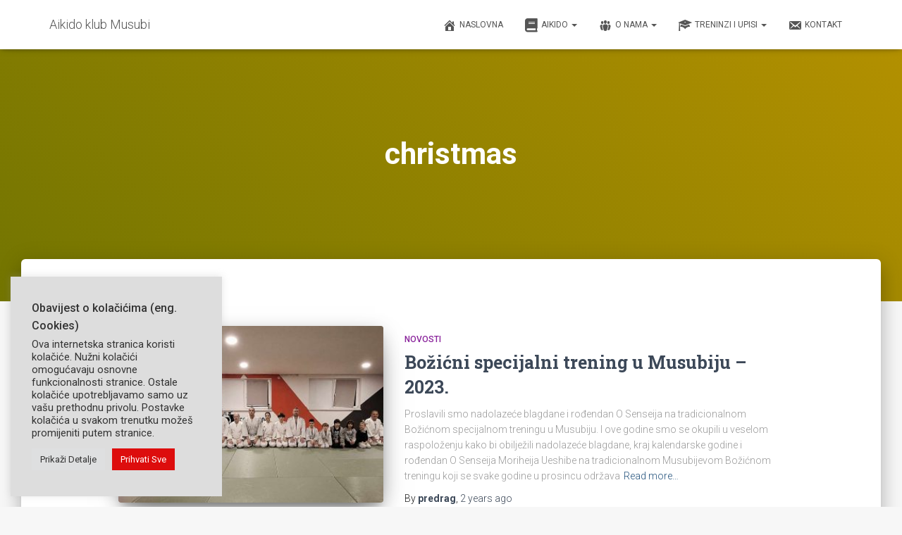

--- FILE ---
content_type: text/html; charset=UTF-8
request_url: https://aikido-musubi.hr/tag/christmas/
body_size: 23807
content:
<!DOCTYPE html>
<html lang="en-GB">

<head>
	<meta charset='UTF-8'>
	<meta name="viewport" content="width=device-width, initial-scale=1">
	<link rel="profile" href="http://gmpg.org/xfn/11">
		<meta name='robots' content='index, follow, max-image-preview:large, max-snippet:-1, max-video-preview:-1' />

	<!-- This site is optimized with the Yoast SEO plugin v22.6 - https://yoast.com/wordpress/plugins/seo/ -->
	<title>christmas Archives - Aikido klub Musubi</title>
	<link rel="canonical" href="https://aikido-musubi.hr/tag/christmas/" />
	<meta property="og:locale" content="en_GB" />
	<meta property="og:type" content="article" />
	<meta property="og:title" content="christmas Archives - Aikido klub Musubi" />
	<meta property="og:url" content="https://aikido-musubi.hr/tag/christmas/" />
	<meta property="og:site_name" content="Aikido klub Musubi" />
	<meta property="og:image" content="https://aikido-musubi.hr/wp-content/uploads/2019/06/Saito-Sensei-small.jpg" />
	<meta property="og:image:width" content="328" />
	<meta property="og:image:height" content="458" />
	<meta property="og:image:type" content="image/jpeg" />
	<meta name="twitter:card" content="summary_large_image" />
	<meta name="twitter:site" content="@MusubiZagreb" />
	<script type="application/ld+json" class="yoast-schema-graph">{"@context":"https://schema.org","@graph":[{"@type":"CollectionPage","@id":"https://aikido-musubi.hr/tag/christmas/","url":"https://aikido-musubi.hr/tag/christmas/","name":"christmas Archives - Aikido klub Musubi","isPartOf":{"@id":"https://aikido-musubi.hr/#website"},"primaryImageOfPage":{"@id":"https://aikido-musubi.hr/tag/christmas/#primaryimage"},"image":{"@id":"https://aikido-musubi.hr/tag/christmas/#primaryimage"},"thumbnailUrl":"https://aikido-musubi.hr/wp-content/uploads/2023/12/412686489_1536886923793481_679500942486177459_n.jpg","breadcrumb":{"@id":"https://aikido-musubi.hr/tag/christmas/#breadcrumb"},"inLanguage":"en-GB"},{"@type":"ImageObject","inLanguage":"en-GB","@id":"https://aikido-musubi.hr/tag/christmas/#primaryimage","url":"https://aikido-musubi.hr/wp-content/uploads/2023/12/412686489_1536886923793481_679500942486177459_n.jpg","contentUrl":"https://aikido-musubi.hr/wp-content/uploads/2023/12/412686489_1536886923793481_679500942486177459_n.jpg","width":1836,"height":708,"caption":"grupna fotka"},{"@type":"BreadcrumbList","@id":"https://aikido-musubi.hr/tag/christmas/#breadcrumb","itemListElement":[{"@type":"ListItem","position":1,"name":"Home","item":"https://aikido-musubi.hr/"},{"@type":"ListItem","position":2,"name":"christmas"}]},{"@type":"WebSite","@id":"https://aikido-musubi.hr/#website","url":"https://aikido-musubi.hr/","name":"Aikido klub Musubi","description":"Aikido klub Musubi web stranice","publisher":{"@id":"https://aikido-musubi.hr/#organization"},"potentialAction":[{"@type":"SearchAction","target":{"@type":"EntryPoint","urlTemplate":"https://aikido-musubi.hr/?s={search_term_string}"},"query-input":"required name=search_term_string"}],"inLanguage":"en-GB"},{"@type":"Organization","@id":"https://aikido-musubi.hr/#organization","name":"Aikido klub Musubi","url":"https://aikido-musubi.hr/","logo":{"@type":"ImageObject","inLanguage":"en-GB","@id":"https://aikido-musubi.hr/#/schema/logo/image/","url":"https://aikido-musubi.hr/wp-content/uploads/2019/06/musubi-png-2.png","contentUrl":"https://aikido-musubi.hr/wp-content/uploads/2019/06/musubi-png-2.png","width":446,"height":458,"caption":"Aikido klub Musubi"},"image":{"@id":"https://aikido-musubi.hr/#/schema/logo/image/"},"sameAs":["https://www.facebook.com/AikidoKlubMusubi","https://x.com/MusubiZagreb","https://www.instagram.com/aikidoklubmusubi/","https://www.youtube.com/user/AikidoKlubMusubi","https://www.tiktok.com/@aikidomusubi"]}]}</script>
	<!-- / Yoast SEO plugin. -->


<link rel='dns-prefetch' href='//aikido-musubi.hr' />
<link rel='dns-prefetch' href='//www.googletagmanager.com' />
<link rel='dns-prefetch' href='//maxcdn.bootstrapcdn.com' />
<link rel='dns-prefetch' href='//fonts.googleapis.com' />
<link rel="alternate" type="application/rss+xml" title="Aikido klub Musubi &raquo; Feed" href="https://aikido-musubi.hr/feed/" />
<link rel="alternate" type="application/rss+xml" title="Aikido klub Musubi &raquo; Comments Feed" href="https://aikido-musubi.hr/comments/feed/" />
<link rel="alternate" type="application/rss+xml" title="Aikido klub Musubi &raquo; christmas Tag Feed" href="https://aikido-musubi.hr/tag/christmas/feed/" />
<script type="text/javascript">
window._wpemojiSettings = {"baseUrl":"https:\/\/s.w.org\/images\/core\/emoji\/14.0.0\/72x72\/","ext":".png","svgUrl":"https:\/\/s.w.org\/images\/core\/emoji\/14.0.0\/svg\/","svgExt":".svg","source":{"concatemoji":"https:\/\/aikido-musubi.hr\/wp-includes\/js\/wp-emoji-release.min.js?ver=6.3.7"}};
/*! This file is auto-generated */
!function(i,n){var o,s,e;function c(e){try{var t={supportTests:e,timestamp:(new Date).valueOf()};sessionStorage.setItem(o,JSON.stringify(t))}catch(e){}}function p(e,t,n){e.clearRect(0,0,e.canvas.width,e.canvas.height),e.fillText(t,0,0);var t=new Uint32Array(e.getImageData(0,0,e.canvas.width,e.canvas.height).data),r=(e.clearRect(0,0,e.canvas.width,e.canvas.height),e.fillText(n,0,0),new Uint32Array(e.getImageData(0,0,e.canvas.width,e.canvas.height).data));return t.every(function(e,t){return e===r[t]})}function u(e,t,n){switch(t){case"flag":return n(e,"\ud83c\udff3\ufe0f\u200d\u26a7\ufe0f","\ud83c\udff3\ufe0f\u200b\u26a7\ufe0f")?!1:!n(e,"\ud83c\uddfa\ud83c\uddf3","\ud83c\uddfa\u200b\ud83c\uddf3")&&!n(e,"\ud83c\udff4\udb40\udc67\udb40\udc62\udb40\udc65\udb40\udc6e\udb40\udc67\udb40\udc7f","\ud83c\udff4\u200b\udb40\udc67\u200b\udb40\udc62\u200b\udb40\udc65\u200b\udb40\udc6e\u200b\udb40\udc67\u200b\udb40\udc7f");case"emoji":return!n(e,"\ud83e\udef1\ud83c\udffb\u200d\ud83e\udef2\ud83c\udfff","\ud83e\udef1\ud83c\udffb\u200b\ud83e\udef2\ud83c\udfff")}return!1}function f(e,t,n){var r="undefined"!=typeof WorkerGlobalScope&&self instanceof WorkerGlobalScope?new OffscreenCanvas(300,150):i.createElement("canvas"),a=r.getContext("2d",{willReadFrequently:!0}),o=(a.textBaseline="top",a.font="600 32px Arial",{});return e.forEach(function(e){o[e]=t(a,e,n)}),o}function t(e){var t=i.createElement("script");t.src=e,t.defer=!0,i.head.appendChild(t)}"undefined"!=typeof Promise&&(o="wpEmojiSettingsSupports",s=["flag","emoji"],n.supports={everything:!0,everythingExceptFlag:!0},e=new Promise(function(e){i.addEventListener("DOMContentLoaded",e,{once:!0})}),new Promise(function(t){var n=function(){try{var e=JSON.parse(sessionStorage.getItem(o));if("object"==typeof e&&"number"==typeof e.timestamp&&(new Date).valueOf()<e.timestamp+604800&&"object"==typeof e.supportTests)return e.supportTests}catch(e){}return null}();if(!n){if("undefined"!=typeof Worker&&"undefined"!=typeof OffscreenCanvas&&"undefined"!=typeof URL&&URL.createObjectURL&&"undefined"!=typeof Blob)try{var e="postMessage("+f.toString()+"("+[JSON.stringify(s),u.toString(),p.toString()].join(",")+"));",r=new Blob([e],{type:"text/javascript"}),a=new Worker(URL.createObjectURL(r),{name:"wpTestEmojiSupports"});return void(a.onmessage=function(e){c(n=e.data),a.terminate(),t(n)})}catch(e){}c(n=f(s,u,p))}t(n)}).then(function(e){for(var t in e)n.supports[t]=e[t],n.supports.everything=n.supports.everything&&n.supports[t],"flag"!==t&&(n.supports.everythingExceptFlag=n.supports.everythingExceptFlag&&n.supports[t]);n.supports.everythingExceptFlag=n.supports.everythingExceptFlag&&!n.supports.flag,n.DOMReady=!1,n.readyCallback=function(){n.DOMReady=!0}}).then(function(){return e}).then(function(){var e;n.supports.everything||(n.readyCallback(),(e=n.source||{}).concatemoji?t(e.concatemoji):e.wpemoji&&e.twemoji&&(t(e.twemoji),t(e.wpemoji)))}))}((window,document),window._wpemojiSettings);
</script>
<style type="text/css">
img.wp-smiley,
img.emoji {
	display: inline !important;
	border: none !important;
	box-shadow: none !important;
	height: 1em !important;
	width: 1em !important;
	margin: 0 0.07em !important;
	vertical-align: -0.1em !important;
	background: none !important;
	padding: 0 !important;
}
</style>
	<link rel='stylesheet' id='sbi_styles-css' href='https://aikido-musubi.hr/wp-content/plugins/instagram-feed/css/sbi-styles.min.css?ver=6.8.0' type='text/css' media='all' />
<link rel='stylesheet' id='bootstrap-css' href='https://aikido-musubi.hr/wp-content/themes/hestia/assets/bootstrap/css/bootstrap.min.css?ver=1.0.2' type='text/css' media='all' />
<link rel='stylesheet' id='hestia-font-sizes-css' href='https://aikido-musubi.hr/wp-content/themes/hestia/assets/css/font-sizes.min.css?ver=3.1.0' type='text/css' media='all' />
<link rel='stylesheet' id='wp-block-library-css' href='https://aikido-musubi.hr/wp-includes/css/dist/block-library/style.min.css?ver=6.3.7' type='text/css' media='all' />
<style id='classic-theme-styles-inline-css' type='text/css'>
/*! This file is auto-generated */
.wp-block-button__link{color:#fff;background-color:#32373c;border-radius:9999px;box-shadow:none;text-decoration:none;padding:calc(.667em + 2px) calc(1.333em + 2px);font-size:1.125em}.wp-block-file__button{background:#32373c;color:#fff;text-decoration:none}
</style>
<style id='global-styles-inline-css' type='text/css'>
body{--wp--preset--color--black: #000000;--wp--preset--color--cyan-bluish-gray: #abb8c3;--wp--preset--color--white: #ffffff;--wp--preset--color--pale-pink: #f78da7;--wp--preset--color--vivid-red: #cf2e2e;--wp--preset--color--luminous-vivid-orange: #ff6900;--wp--preset--color--luminous-vivid-amber: #fcb900;--wp--preset--color--light-green-cyan: #7bdcb5;--wp--preset--color--vivid-green-cyan: #00d084;--wp--preset--color--pale-cyan-blue: #8ed1fc;--wp--preset--color--vivid-cyan-blue: #0693e3;--wp--preset--color--vivid-purple: #9b51e0;--wp--preset--color--accent: #e00000;--wp--preset--color--background-color: #f7f7f7;--wp--preset--color--header-gradient: #737501;--wp--preset--gradient--vivid-cyan-blue-to-vivid-purple: linear-gradient(135deg,rgba(6,147,227,1) 0%,rgb(155,81,224) 100%);--wp--preset--gradient--light-green-cyan-to-vivid-green-cyan: linear-gradient(135deg,rgb(122,220,180) 0%,rgb(0,208,130) 100%);--wp--preset--gradient--luminous-vivid-amber-to-luminous-vivid-orange: linear-gradient(135deg,rgba(252,185,0,1) 0%,rgba(255,105,0,1) 100%);--wp--preset--gradient--luminous-vivid-orange-to-vivid-red: linear-gradient(135deg,rgba(255,105,0,1) 0%,rgb(207,46,46) 100%);--wp--preset--gradient--very-light-gray-to-cyan-bluish-gray: linear-gradient(135deg,rgb(238,238,238) 0%,rgb(169,184,195) 100%);--wp--preset--gradient--cool-to-warm-spectrum: linear-gradient(135deg,rgb(74,234,220) 0%,rgb(151,120,209) 20%,rgb(207,42,186) 40%,rgb(238,44,130) 60%,rgb(251,105,98) 80%,rgb(254,248,76) 100%);--wp--preset--gradient--blush-light-purple: linear-gradient(135deg,rgb(255,206,236) 0%,rgb(152,150,240) 100%);--wp--preset--gradient--blush-bordeaux: linear-gradient(135deg,rgb(254,205,165) 0%,rgb(254,45,45) 50%,rgb(107,0,62) 100%);--wp--preset--gradient--luminous-dusk: linear-gradient(135deg,rgb(255,203,112) 0%,rgb(199,81,192) 50%,rgb(65,88,208) 100%);--wp--preset--gradient--pale-ocean: linear-gradient(135deg,rgb(255,245,203) 0%,rgb(182,227,212) 50%,rgb(51,167,181) 100%);--wp--preset--gradient--electric-grass: linear-gradient(135deg,rgb(202,248,128) 0%,rgb(113,206,126) 100%);--wp--preset--gradient--midnight: linear-gradient(135deg,rgb(2,3,129) 0%,rgb(40,116,252) 100%);--wp--preset--font-size--small: 13px;--wp--preset--font-size--medium: 20px;--wp--preset--font-size--large: 36px;--wp--preset--font-size--x-large: 42px;--wp--preset--spacing--20: 0.44rem;--wp--preset--spacing--30: 0.67rem;--wp--preset--spacing--40: 1rem;--wp--preset--spacing--50: 1.5rem;--wp--preset--spacing--60: 2.25rem;--wp--preset--spacing--70: 3.38rem;--wp--preset--spacing--80: 5.06rem;--wp--preset--shadow--natural: 6px 6px 9px rgba(0, 0, 0, 0.2);--wp--preset--shadow--deep: 12px 12px 50px rgba(0, 0, 0, 0.4);--wp--preset--shadow--sharp: 6px 6px 0px rgba(0, 0, 0, 0.2);--wp--preset--shadow--outlined: 6px 6px 0px -3px rgba(255, 255, 255, 1), 6px 6px rgba(0, 0, 0, 1);--wp--preset--shadow--crisp: 6px 6px 0px rgba(0, 0, 0, 1);}:where(.is-layout-flex){gap: 0.5em;}:where(.is-layout-grid){gap: 0.5em;}body .is-layout-flow > .alignleft{float: left;margin-inline-start: 0;margin-inline-end: 2em;}body .is-layout-flow > .alignright{float: right;margin-inline-start: 2em;margin-inline-end: 0;}body .is-layout-flow > .aligncenter{margin-left: auto !important;margin-right: auto !important;}body .is-layout-constrained > .alignleft{float: left;margin-inline-start: 0;margin-inline-end: 2em;}body .is-layout-constrained > .alignright{float: right;margin-inline-start: 2em;margin-inline-end: 0;}body .is-layout-constrained > .aligncenter{margin-left: auto !important;margin-right: auto !important;}body .is-layout-constrained > :where(:not(.alignleft):not(.alignright):not(.alignfull)){max-width: var(--wp--style--global--content-size);margin-left: auto !important;margin-right: auto !important;}body .is-layout-constrained > .alignwide{max-width: var(--wp--style--global--wide-size);}body .is-layout-flex{display: flex;}body .is-layout-flex{flex-wrap: wrap;align-items: center;}body .is-layout-flex > *{margin: 0;}body .is-layout-grid{display: grid;}body .is-layout-grid > *{margin: 0;}:where(.wp-block-columns.is-layout-flex){gap: 2em;}:where(.wp-block-columns.is-layout-grid){gap: 2em;}:where(.wp-block-post-template.is-layout-flex){gap: 1.25em;}:where(.wp-block-post-template.is-layout-grid){gap: 1.25em;}.has-black-color{color: var(--wp--preset--color--black) !important;}.has-cyan-bluish-gray-color{color: var(--wp--preset--color--cyan-bluish-gray) !important;}.has-white-color{color: var(--wp--preset--color--white) !important;}.has-pale-pink-color{color: var(--wp--preset--color--pale-pink) !important;}.has-vivid-red-color{color: var(--wp--preset--color--vivid-red) !important;}.has-luminous-vivid-orange-color{color: var(--wp--preset--color--luminous-vivid-orange) !important;}.has-luminous-vivid-amber-color{color: var(--wp--preset--color--luminous-vivid-amber) !important;}.has-light-green-cyan-color{color: var(--wp--preset--color--light-green-cyan) !important;}.has-vivid-green-cyan-color{color: var(--wp--preset--color--vivid-green-cyan) !important;}.has-pale-cyan-blue-color{color: var(--wp--preset--color--pale-cyan-blue) !important;}.has-vivid-cyan-blue-color{color: var(--wp--preset--color--vivid-cyan-blue) !important;}.has-vivid-purple-color{color: var(--wp--preset--color--vivid-purple) !important;}.has-black-background-color{background-color: var(--wp--preset--color--black) !important;}.has-cyan-bluish-gray-background-color{background-color: var(--wp--preset--color--cyan-bluish-gray) !important;}.has-white-background-color{background-color: var(--wp--preset--color--white) !important;}.has-pale-pink-background-color{background-color: var(--wp--preset--color--pale-pink) !important;}.has-vivid-red-background-color{background-color: var(--wp--preset--color--vivid-red) !important;}.has-luminous-vivid-orange-background-color{background-color: var(--wp--preset--color--luminous-vivid-orange) !important;}.has-luminous-vivid-amber-background-color{background-color: var(--wp--preset--color--luminous-vivid-amber) !important;}.has-light-green-cyan-background-color{background-color: var(--wp--preset--color--light-green-cyan) !important;}.has-vivid-green-cyan-background-color{background-color: var(--wp--preset--color--vivid-green-cyan) !important;}.has-pale-cyan-blue-background-color{background-color: var(--wp--preset--color--pale-cyan-blue) !important;}.has-vivid-cyan-blue-background-color{background-color: var(--wp--preset--color--vivid-cyan-blue) !important;}.has-vivid-purple-background-color{background-color: var(--wp--preset--color--vivid-purple) !important;}.has-black-border-color{border-color: var(--wp--preset--color--black) !important;}.has-cyan-bluish-gray-border-color{border-color: var(--wp--preset--color--cyan-bluish-gray) !important;}.has-white-border-color{border-color: var(--wp--preset--color--white) !important;}.has-pale-pink-border-color{border-color: var(--wp--preset--color--pale-pink) !important;}.has-vivid-red-border-color{border-color: var(--wp--preset--color--vivid-red) !important;}.has-luminous-vivid-orange-border-color{border-color: var(--wp--preset--color--luminous-vivid-orange) !important;}.has-luminous-vivid-amber-border-color{border-color: var(--wp--preset--color--luminous-vivid-amber) !important;}.has-light-green-cyan-border-color{border-color: var(--wp--preset--color--light-green-cyan) !important;}.has-vivid-green-cyan-border-color{border-color: var(--wp--preset--color--vivid-green-cyan) !important;}.has-pale-cyan-blue-border-color{border-color: var(--wp--preset--color--pale-cyan-blue) !important;}.has-vivid-cyan-blue-border-color{border-color: var(--wp--preset--color--vivid-cyan-blue) !important;}.has-vivid-purple-border-color{border-color: var(--wp--preset--color--vivid-purple) !important;}.has-vivid-cyan-blue-to-vivid-purple-gradient-background{background: var(--wp--preset--gradient--vivid-cyan-blue-to-vivid-purple) !important;}.has-light-green-cyan-to-vivid-green-cyan-gradient-background{background: var(--wp--preset--gradient--light-green-cyan-to-vivid-green-cyan) !important;}.has-luminous-vivid-amber-to-luminous-vivid-orange-gradient-background{background: var(--wp--preset--gradient--luminous-vivid-amber-to-luminous-vivid-orange) !important;}.has-luminous-vivid-orange-to-vivid-red-gradient-background{background: var(--wp--preset--gradient--luminous-vivid-orange-to-vivid-red) !important;}.has-very-light-gray-to-cyan-bluish-gray-gradient-background{background: var(--wp--preset--gradient--very-light-gray-to-cyan-bluish-gray) !important;}.has-cool-to-warm-spectrum-gradient-background{background: var(--wp--preset--gradient--cool-to-warm-spectrum) !important;}.has-blush-light-purple-gradient-background{background: var(--wp--preset--gradient--blush-light-purple) !important;}.has-blush-bordeaux-gradient-background{background: var(--wp--preset--gradient--blush-bordeaux) !important;}.has-luminous-dusk-gradient-background{background: var(--wp--preset--gradient--luminous-dusk) !important;}.has-pale-ocean-gradient-background{background: var(--wp--preset--gradient--pale-ocean) !important;}.has-electric-grass-gradient-background{background: var(--wp--preset--gradient--electric-grass) !important;}.has-midnight-gradient-background{background: var(--wp--preset--gradient--midnight) !important;}.has-small-font-size{font-size: var(--wp--preset--font-size--small) !important;}.has-medium-font-size{font-size: var(--wp--preset--font-size--medium) !important;}.has-large-font-size{font-size: var(--wp--preset--font-size--large) !important;}.has-x-large-font-size{font-size: var(--wp--preset--font-size--x-large) !important;}
.wp-block-navigation a:where(:not(.wp-element-button)){color: inherit;}
:where(.wp-block-post-template.is-layout-flex){gap: 1.25em;}:where(.wp-block-post-template.is-layout-grid){gap: 1.25em;}
:where(.wp-block-columns.is-layout-flex){gap: 2em;}:where(.wp-block-columns.is-layout-grid){gap: 2em;}
.wp-block-pullquote{font-size: 1.5em;line-height: 1.6;}
</style>
<link rel='stylesheet' id='cookie-law-info-css' href='https://aikido-musubi.hr/wp-content/plugins/cookie-law-info/legacy/public/css/cookie-law-info-public.css?ver=3.3.8' type='text/css' media='all' />
<link rel='stylesheet' id='cookie-law-info-gdpr-css' href='https://aikido-musubi.hr/wp-content/plugins/cookie-law-info/legacy/public/css/cookie-law-info-gdpr.css?ver=3.3.8' type='text/css' media='all' />
<link rel='stylesheet' id='hestia-clients-bar-css' href='https://aikido-musubi.hr/wp-content/plugins/themeisle-companion/obfx_modules/companion-legacy/assets/css/hestia/clients-bar.css?ver=6.3.7' type='text/css' media='all' />
<link rel='stylesheet' id='dashicons-css' href='https://aikido-musubi.hr/wp-includes/css/dashicons.min.css?ver=6.3.7' type='text/css' media='all' />
<link rel='stylesheet' id='obfx-module-pub-css-menu-icons-0-css' href='https://maxcdn.bootstrapcdn.com/font-awesome/4.7.0/css/font-awesome.min.css?ver=2.10.47' type='text/css' media='all' />
<link rel='stylesheet' id='obfx-module-pub-css-menu-icons-1-css' href='https://aikido-musubi.hr/wp-content/plugins/themeisle-companion/obfx_modules/menu-icons/css/public.css?ver=2.10.47' type='text/css' media='all' />
<link rel='stylesheet' id='hestia_style-css' href='https://aikido-musubi.hr/wp-content/themes/hestia/style.min.css?ver=3.1.0' type='text/css' media='all' />
<style id='hestia_style-inline-css' type='text/css'>
.sbi_photo{border-radius:6px;overflow:hidden;box-shadow:0 10px 15px -8px rgba(0,0,0,0.24),0 8px 10px -5px rgba(0,0,0,0.2)}div.wpforms-container-full .wpforms-form div.wpforms-field input.wpforms-error{border:none}div.wpforms-container .wpforms-form input[type=date],div.wpforms-container .wpforms-form input[type=datetime],div.wpforms-container .wpforms-form input[type=datetime-local],div.wpforms-container .wpforms-form input[type=email],div.wpforms-container .wpforms-form input[type=month],div.wpforms-container .wpforms-form input[type=number],div.wpforms-container .wpforms-form input[type=password],div.wpforms-container .wpforms-form input[type=range],div.wpforms-container .wpforms-form input[type=search],div.wpforms-container .wpforms-form input[type=tel],div.wpforms-container .wpforms-form input[type=text],div.wpforms-container .wpforms-form input[type=time],div.wpforms-container .wpforms-form input[type=url],div.wpforms-container .wpforms-form input[type=week],div.wpforms-container .wpforms-form select,div.wpforms-container .wpforms-form textarea,.nf-form-cont input:not([type=button]),div.wpforms-container .wpforms-form .form-group.is-focused .form-control{box-shadow:none}div.wpforms-container .wpforms-form input[type=date],div.wpforms-container .wpforms-form input[type=datetime],div.wpforms-container .wpforms-form input[type=datetime-local],div.wpforms-container .wpforms-form input[type=email],div.wpforms-container .wpforms-form input[type=month],div.wpforms-container .wpforms-form input[type=number],div.wpforms-container .wpforms-form input[type=password],div.wpforms-container .wpforms-form input[type=range],div.wpforms-container .wpforms-form input[type=search],div.wpforms-container .wpforms-form input[type=tel],div.wpforms-container .wpforms-form input[type=text],div.wpforms-container .wpforms-form input[type=time],div.wpforms-container .wpforms-form input[type=url],div.wpforms-container .wpforms-form input[type=week],div.wpforms-container .wpforms-form select,div.wpforms-container .wpforms-form textarea,.nf-form-cont input:not([type=button]){background-image:linear-gradient(#9c27b0,#9c27b0),linear-gradient(#d2d2d2,#d2d2d2);float:none;border:0;border-radius:0;background-color:transparent;background-repeat:no-repeat;background-position:center bottom,center calc(100% - 1px);background-size:0 2px,100% 1px;font-weight:400;transition:background 0s ease-out}div.wpforms-container .wpforms-form .form-group.is-focused .form-control{outline:none;background-size:100% 2px,100% 1px;transition-duration:0.3s}div.wpforms-container .wpforms-form input[type=date].form-control,div.wpforms-container .wpforms-form input[type=datetime].form-control,div.wpforms-container .wpforms-form input[type=datetime-local].form-control,div.wpforms-container .wpforms-form input[type=email].form-control,div.wpforms-container .wpforms-form input[type=month].form-control,div.wpforms-container .wpforms-form input[type=number].form-control,div.wpforms-container .wpforms-form input[type=password].form-control,div.wpforms-container .wpforms-form input[type=range].form-control,div.wpforms-container .wpforms-form input[type=search].form-control,div.wpforms-container .wpforms-form input[type=tel].form-control,div.wpforms-container .wpforms-form input[type=text].form-control,div.wpforms-container .wpforms-form input[type=time].form-control,div.wpforms-container .wpforms-form input[type=url].form-control,div.wpforms-container .wpforms-form input[type=week].form-control,div.wpforms-container .wpforms-form select.form-control,div.wpforms-container .wpforms-form textarea.form-control{border:none;padding:7px 0;font-size:14px}div.wpforms-container .wpforms-form .wpforms-field-select select{border-radius:3px}div.wpforms-container .wpforms-form .wpforms-field-number input[type=number]{background-image:none;border-radius:3px}div.wpforms-container .wpforms-form button[type=submit].wpforms-submit,div.wpforms-container .wpforms-form button[type=submit].wpforms-submit:hover{color:#fff;border:none}.home div.wpforms-container-full .wpforms-form{margin-left:15px;margin-right:15px}div.wpforms-container-full .wpforms-form .wpforms-field{padding:0 0 24px 0 !important}div.wpforms-container-full .wpforms-form .wpforms-submit-container{text-align:right}div.wpforms-container-full .wpforms-form .wpforms-submit-container button{text-transform:uppercase}div.wpforms-container-full .wpforms-form textarea{border:none !important}div.wpforms-container-full .wpforms-form textarea:focus{border-width:0 !important}.home div.wpforms-container .wpforms-form textarea{background-image:linear-gradient(#9c27b0,#9c27b0),linear-gradient(#d2d2d2,#d2d2d2);background-color:transparent;background-repeat:no-repeat;background-position:center bottom,center calc(100% - 1px);background-size:0 2px,100% 1px}@media only screen and(max-width:768px){.wpforms-container-full .wpforms-form .wpforms-one-half,.wpforms-container-full .wpforms-form button{width:100% !important;margin-left:0 !important}.wpforms-container-full .wpforms-form .wpforms-submit-container{text-align:center}}div.wpforms-container .wpforms-form input:focus,div.wpforms-container .wpforms-form select:focus{border:none}.elementor-page .hestia-about>.container{width:100%}.elementor-page .pagebuilder-section{padding:0}.elementor-page .title-in-content,.elementor-page .image-in-page{display:none}.home.elementor-page .main-raised>section.hestia-about{overflow:visible}.elementor-editor-active .navbar{pointer-events:none}.elementor-editor-active #elementor.elementor-edit-mode .elementor-element-overlay{z-index:1000000}.elementor-page.page-template-template-fullwidth .blog-post-wrapper>.container{width:100%}.elementor-page.page-template-template-fullwidth .blog-post-wrapper>.container .col-md-12{padding:0}.elementor-page.page-template-template-fullwidth article.section{padding:0}.elementor-text-editor p,.elementor-text-editor h1,.elementor-text-editor h2,.elementor-text-editor h3,.elementor-text-editor h4,.elementor-text-editor h5,.elementor-text-editor h6{font-size:inherit}.footer-big .footer-menu li a[href*="facebook.com"],.footer-big .footer-menu li a[href*="twitter.com"],.footer-big .footer-menu li a[href*="pinterest.com"],.footer-big .footer-menu li a[href*="google.com"],.footer-big .footer-menu li a[href*="linkedin.com"],.footer-big .footer-menu li a[href*="dribbble.com"],.footer-big .footer-menu li a[href*="github.com"],.footer-big .footer-menu li a[href*="youtube.com"],.footer-big .footer-menu li a[href*="instagram.com"],.footer-big .footer-menu li a[href*="reddit.com"],.footer-big .footer-menu li a[href*="tumblr.com"],.footer-big .footer-menu li a[href*="behance.com"],.footer-big .footer-menu li a[href*="snapchat.com"],.footer-big .footer-menu li a[href*="deviantart.com"],.footer-big .footer-menu li a[href*="vimeo.com"]{color:transparent;font-size:0;padding:10px}.footer-big .footer-menu li a[href*="facebook.com"]:hover,.footer-big .footer-menu li a[href*="twitter.com"]:hover,.footer-big .footer-menu li a[href*="pinterest.com"]:hover,.footer-big .footer-menu li a[href*="google.com"]:hover,.footer-big .footer-menu li a[href*="linkedin.com"]:hover,.footer-big .footer-menu li a[href*="dribbble.com"]:hover,.footer-big .footer-menu li a[href*="github.com"]:hover,.footer-big .footer-menu li a[href*="youtube.com"]:hover,.footer-big .footer-menu li a[href*="instagram.com"]:hover,.footer-big .footer-menu li a[href*="reddit.com"]:hover,.footer-big .footer-menu li a[href*="tumblr.com"]:hover,.footer-big .footer-menu li a[href*="behance.com"]:hover,.footer-big .footer-menu li a[href*="snapchat.com"]:hover,.footer-big .footer-menu li a[href*="deviantart.com"]:hover,.footer-big .footer-menu li a[href*="vimeo.com"]:hover{opacity:1 !important}.footer-big .footer-menu li a[href*="facebook.com"]:hover:before{color:#3b5998}.footer-big .footer-menu li a[href*="twitter.com"]:hover:before{color:#55acee}.footer-big .footer-menu li a[href*="pinterest.com"]:hover:before{color:#cc2127}.footer-big .footer-menu li a[href*="google.com"]:hover:before{color:#dd4b39}.footer-big .footer-menu li a[href*="linkedin.com"]:hover:before{color:#0976b4}.footer-big .footer-menu li a[href*="dribbble.com"]:hover:before{color:#ea4c89}.footer-big .footer-menu li a[href*="github.com"]:hover:before{color:#000}.footer-big .footer-menu li a[href*="youtube.com"]:hover:before{color:#e52d27}.footer-big .footer-menu li a[href*="instagram.com"]:hover:before{color:#125688}.footer-big .footer-menu li a[href*="reddit.com"]:hover:before{color:#ff4500}.footer-big .footer-menu li a[href*="tumblr.com"]:hover:before{color:#35465c}.footer-big .footer-menu li a[href*="behance.com"]:hover:before{color:#1769ff}.footer-big .footer-menu li a[href*="snapchat.com"]:hover:before{color:#fffc00}.footer-big .footer-menu li a[href*="deviantart.com"]:hover:before{color:#05cc47}.footer-big .footer-menu li a[href*="vimeo.com"]:hover:before{color:#1ab7ea}.footer-big .footer-menu li a[href*="facebook.com"]:before,.footer-big .footer-menu li a[href*="twitter.com"]:before,.footer-big .footer-menu li a[href*="pinterest.com"]:before,.footer-big .footer-menu li a[href*="google.com"]:before,.footer-big .footer-menu li a[href*="linkedin.com"]:before,.footer-big .footer-menu li a[href*="dribbble.com"]:before,.footer-big .footer-menu li a[href*="github.com"]:before,.footer-big .footer-menu li a[href*="youtube.com"]:before,.footer-big .footer-menu li a[href*="instagram.com"]:before,.footer-big .footer-menu li a[href*="reddit.com"]:before,.footer-big .footer-menu li a[href*="tumblr.com"]:before,.footer-big .footer-menu li a[href*="behance.com"]:before,.footer-big .footer-menu li a[href*="snapchat.com"]:before,.footer-big .footer-menu li a[href*="deviantart.com"]:before,.footer-big .footer-menu li a[href*="vimeo.com"]:before{font-family:"Font Awesome 5 Brands";font-weight:900;color:#3c4858;font-size:16px}.footer-black .footer-menu li a[href*="facebook.com"]:before,.footer-black .footer-menu li a[href*="twitter.com"]:before,.footer-black .footer-menu li a[href*="pinterest.com"]:before,.footer-black .footer-menu li a[href*="google.com"]:before,.footer-black .footer-menu li a[href*="linkedin.com"]:before,.footer-black .footer-menu li a[href*="dribbble.com"]:before,.footer-black .footer-menu li a[href*="github.com"]:before,.footer-black .footer-menu li a[href*="youtube.com"]:before,.footer-black .footer-menu li a[href*="instagram.com"]:before,.footer-black .footer-menu li a[href*="reddit.com"]:before,.footer-black .footer-menu li a[href*="tumblr.com"]:before,.footer-black .footer-menu li a[href*="behance.com"]:before,.footer-black .footer-menu li a[href*="snapchat.com"]:before,.footer-black .footer-menu li a[href*="deviantart.com"]:before,.footer-black .footer-menu li a[href*="vimeo.com"]:before{color:#fff}.footer-big .footer-menu li a[href*="facebook.com"]:before{content:""}.footer-big .footer-menu li a[href*="twitter.com"]:before{content:""}.footer-big .footer-menu li a[href*="pinterest.com"]:before{content:""}.footer-big .footer-menu li a[href*="google.com"]:before{content:""}.footer-big .footer-menu li a[href*="linkedin.com"]:before{content:""}.footer-big .footer-menu li a[href*="dribbble.com"]:before{content:""}.footer-big .footer-menu li a[href*="github.com"]:before{content:""}.footer-big .footer-menu li a[href*="youtube.com"]:before{content:""}.footer-big .footer-menu li a[href*="instagram.com"]:before{content:""}.footer-big .footer-menu li a[href*="reddit.com"]:before{content:""}.footer-big .footer-menu li a[href*="tumblr.com"]:before{content:""}.footer-big .footer-menu li a[href*="behance.com"]:before{content:""}.footer-big .footer-menu li a[href*="snapchat.com"]:before{content:""}.footer-big .footer-menu li a[href*="deviantart.com"]:before{content:""}.footer-big .footer-menu li a[href*="vimeo.com"]:before{content:""}
.hestia-top-bar,.hestia-top-bar .widget.widget_shopping_cart .cart_list{background-color:#363537}.hestia-top-bar .widget .label-floating input[type=search]:-webkit-autofill{-webkit-box-shadow:inset 0 0 0 9999px #363537}.hestia-top-bar,.hestia-top-bar .widget .label-floating input[type=search],.hestia-top-bar .widget.widget_search form.form-group:before,.hestia-top-bar .widget.widget_product_search form.form-group:before,.hestia-top-bar .widget.widget_shopping_cart:before{color:#fff}.hestia-top-bar .widget .label-floating input[type=search]{-webkit-text-fill-color:#fff !important}.hestia-top-bar div.widget.widget_shopping_cart:before,.hestia-top-bar .widget.widget_product_search form.form-group:before,.hestia-top-bar .widget.widget_search form.form-group:before{background-color:#fff}.hestia-top-bar a,.hestia-top-bar .top-bar-nav li a{color:#fff}.hestia-top-bar ul li a[href*="mailto:"]:before,.hestia-top-bar ul li a[href*="tel:"]:before{background-color:#fff}.hestia-top-bar a:hover,.hestia-top-bar .top-bar-nav li a:hover{color:#eee}.hestia-top-bar ul li:hover a[href*="mailto:"]:before,.hestia-top-bar ul li:hover a[href*="tel:"]:before{background-color:#eee}
a,.navbar .dropdown-menu li:hover>a,.navbar .dropdown-menu li:focus>a,.navbar .dropdown-menu li:active>a,.navbar .navbar-nav>li .dropdown-menu li:hover>a,body:not(.home) .navbar-default .navbar-nav>.active:not(.btn)>a,body:not(.home) .navbar-default .navbar-nav>.active:not(.btn)>a:hover,body:not(.home) .navbar-default .navbar-nav>.active:not(.btn)>a:focus,a:hover,.card-blog a.moretag:hover,.card-blog a.more-link:hover,.widget a:hover,.has-text-color.has-accent-color,p.has-text-color a{color:#e00000}.svg-text-color{fill:#e00000}.pagination span.current,.pagination span.current:focus,.pagination span.current:hover{border-color:#e00000}button,button:hover,.woocommerce .track_order button[type="submit"],.woocommerce .track_order button[type="submit"]:hover,div.wpforms-container .wpforms-form button[type=submit].wpforms-submit,div.wpforms-container .wpforms-form button[type=submit].wpforms-submit:hover,input[type="button"],input[type="button"]:hover,input[type="submit"],input[type="submit"]:hover,input#searchsubmit,.pagination span.current,.pagination span.current:focus,.pagination span.current:hover,.btn.btn-primary,.btn.btn-primary:link,.btn.btn-primary:hover,.btn.btn-primary:focus,.btn.btn-primary:active,.btn.btn-primary.active,.btn.btn-primary.active:focus,.btn.btn-primary.active:hover,.btn.btn-primary:active:hover,.btn.btn-primary:active:focus,.btn.btn-primary:active:hover,.hestia-sidebar-open.btn.btn-rose,.hestia-sidebar-close.btn.btn-rose,.hestia-sidebar-open.btn.btn-rose:hover,.hestia-sidebar-close.btn.btn-rose:hover,.hestia-sidebar-open.btn.btn-rose:focus,.hestia-sidebar-close.btn.btn-rose:focus,.label.label-primary,.hestia-work .portfolio-item:nth-child(6n+1) .label,.nav-cart .nav-cart-content .widget .buttons .button,.has-accent-background-color[class*="has-background"]{background-color:#e00000}@media(max-width:768px){.navbar-default .navbar-nav>li>a:hover,.navbar-default .navbar-nav>li>a:focus,.navbar .navbar-nav .dropdown .dropdown-menu li a:hover,.navbar .navbar-nav .dropdown .dropdown-menu li a:focus,.navbar button.navbar-toggle:hover,.navbar .navbar-nav li:hover>a i{color:#e00000}}body:not(.woocommerce-page) button:not([class^="fl-"]):not(.hestia-scroll-to-top):not(.navbar-toggle):not(.close),body:not(.woocommerce-page) .button:not([class^="fl-"]):not(hestia-scroll-to-top):not(.navbar-toggle):not(.add_to_cart_button):not(.product_type_grouped):not(.product_type_external),div.wpforms-container .wpforms-form button[type=submit].wpforms-submit,input[type="submit"],input[type="button"],.btn.btn-primary,.widget_product_search button[type="submit"],.hestia-sidebar-open.btn.btn-rose,.hestia-sidebar-close.btn.btn-rose,.everest-forms button[type=submit].everest-forms-submit-button{-webkit-box-shadow:0 2px 2px 0 rgba(224,0,0,0.14),0 3px 1px -2px rgba(224,0,0,0.2),0 1px 5px 0 rgba(224,0,0,0.12);box-shadow:0 2px 2px 0 rgba(224,0,0,0.14),0 3px 1px -2px rgba(224,0,0,0.2),0 1px 5px 0 rgba(224,0,0,0.12)}.card .header-primary,.card .content-primary,.everest-forms button[type=submit].everest-forms-submit-button{background:#e00000}body:not(.woocommerce-page) .button:not([class^="fl-"]):not(.hestia-scroll-to-top):not(.navbar-toggle):not(.add_to_cart_button):hover,body:not(.woocommerce-page) button:not([class^="fl-"]):not(.hestia-scroll-to-top):not(.navbar-toggle):not(.close):hover,div.wpforms-container .wpforms-form button[type=submit].wpforms-submit:hover,input[type="submit"]:hover,input[type="button"]:hover,input#searchsubmit:hover,.widget_product_search button[type="submit"]:hover,.pagination span.current,.btn.btn-primary:hover,.btn.btn-primary:focus,.btn.btn-primary:active,.btn.btn-primary.active,.btn.btn-primary:active:focus,.btn.btn-primary:active:hover,.hestia-sidebar-open.btn.btn-rose:hover,.hestia-sidebar-close.btn.btn-rose:hover,.pagination span.current:hover,.everest-forms button[type=submit].everest-forms-submit-button:hover,.everest-forms button[type=submit].everest-forms-submit-button:focus,.everest-forms button[type=submit].everest-forms-submit-button:active{-webkit-box-shadow:0 14px 26px -12px rgba(224,0,0,0.42),0 4px 23px 0 rgba(0,0,0,0.12),0 8px 10px -5px rgba(224,0,0,0.2);box-shadow:0 14px 26px -12px rgba(224,0,0,0.42),0 4px 23px 0 rgba(0,0,0,0.12),0 8px 10px -5px rgba(224,0,0,0.2);color:#fff}.form-group.is-focused .form-control{background-image:-webkit-gradient(linear,left top,left bottom,from(#e00000),to(#e00000)),-webkit-gradient(linear,left top,left bottom,from(#d2d2d2),to(#d2d2d2));background-image:-webkit-linear-gradient(linear,left top,left bottom,from(#e00000),to(#e00000)),-webkit-linear-gradient(linear,left top,left bottom,from(#d2d2d2),to(#d2d2d2));background-image:linear-gradient(linear,left top,left bottom,from(#e00000),to(#e00000)),linear-gradient(linear,left top,left bottom,from(#d2d2d2),to(#d2d2d2))}.navbar:not(.navbar-transparent) li:not(.btn):hover>a,.navbar li.on-section:not(.btn)>a,.navbar.full-screen-menu.navbar-transparent li:not(.btn):hover>a,.navbar.full-screen-menu .navbar-toggle:hover,.navbar:not(.navbar-transparent) .nav-cart:hover,.navbar:not(.navbar-transparent) .hestia-toggle-search:hover{color:#e00000}.header-filter-gradient{background:linear-gradient(45deg,rgba(115,117,1,1) 0,rgb(181,145,0) 100%)}.has-text-color.has-header-gradient-color{color:#737501}.has-header-gradient-background-color[class*="has-background"]{background-color:#737501}.has-text-color.has-background-color-color{color:#f7f7f7}.has-background-color-background-color[class*="has-background"]{background-color:#f7f7f7}
.btn.btn-primary:not(.colored-button):not(.btn-left):not(.btn-right):not(.btn-just-icon):not(.menu-item),input[type="submit"]:not(.search-submit),body:not(.woocommerce-account) .woocommerce .button.woocommerce-Button,.woocommerce .product button.button,.woocommerce .product button.button.alt,.woocommerce .product #respond input#submit,.woocommerce-cart .blog-post .woocommerce .cart-collaterals .cart_totals .checkout-button,.woocommerce-checkout #payment #place_order,.woocommerce-account.woocommerce-page button.button,.woocommerce .track_order button[type="submit"],.nav-cart .nav-cart-content .widget .buttons .button,.woocommerce a.button.wc-backward,body.woocommerce .wccm-catalog-item a.button,body.woocommerce a.wccm-button.button,form.woocommerce-form-coupon button.button,div.wpforms-container .wpforms-form button[type=submit].wpforms-submit,div.woocommerce a.button.alt,div.woocommerce table.my_account_orders .button,.btn.colored-button,.btn.btn-left,.btn.btn-right,.btn:not(.colored-button):not(.btn-left):not(.btn-right):not(.btn-just-icon):not(.menu-item):not(.hestia-sidebar-open):not(.hestia-sidebar-close){padding-top:13px;padding-bottom:13px;padding-left:16px;padding-right:16px}
.btn.btn-primary:not(.colored-button):not(.btn-left):not(.btn-right):not(.btn-just-icon):not(.menu-item),input[type="submit"]:not(.search-submit),body:not(.woocommerce-account) .woocommerce .button.woocommerce-Button,.woocommerce .product button.button,.woocommerce .product button.button.alt,.woocommerce .product #respond input#submit,.woocommerce-cart .blog-post .woocommerce .cart-collaterals .cart_totals .checkout-button,.woocommerce-checkout #payment #place_order,.woocommerce-account.woocommerce-page button.button,.woocommerce .track_order button[type="submit"],.nav-cart .nav-cart-content .widget .buttons .button,.woocommerce a.button.wc-backward,body.woocommerce .wccm-catalog-item a.button,body.woocommerce a.wccm-button.button,form.woocommerce-form-coupon button.button,div.wpforms-container .wpforms-form button[type=submit].wpforms-submit,div.woocommerce a.button.alt,div.woocommerce table.my_account_orders .button,input[type="submit"].search-submit,.hestia-view-cart-wrapper .added_to_cart.wc-forward,.woocommerce-product-search button,.woocommerce-cart .actions .button,#secondary div[id^=woocommerce_price_filter] .button,.woocommerce div[id^=woocommerce_widget_cart].widget .buttons .button,.searchform input[type=submit],.searchform button,.search-form:not(.media-toolbar-primary) input[type=submit],.search-form:not(.media-toolbar-primary) button,.woocommerce-product-search input[type=submit],.btn.colored-button,.btn.btn-left,.btn.btn-right,.btn:not(.colored-button):not(.btn-left):not(.btn-right):not(.btn-just-icon):not(.menu-item):not(.hestia-sidebar-open):not(.hestia-sidebar-close){border-radius:15px}
@media(min-width:769px){.page-header.header-small .hestia-title,.page-header.header-small .title,h1.hestia-title.title-in-content,.main article.section .has-title-font-size{font-size:42px}}@media(max-width:768px){.page-header.header-small .hestia-title,.page-header.header-small .title,h1.hestia-title.title-in-content,.main article.section .has-title-font-size{font-size:26px}}@media(max-width:480px){.page-header.header-small .hestia-title,.page-header.header-small .title,h1.hestia-title.title-in-content,.main article.section .has-title-font-size{font-size:26px}}@media(min-width:769px){.single-post-wrap h1:not(.title-in-content),.page-content-wrap h1:not(.title-in-content),.page-template-template-fullwidth article h1:not(.title-in-content){font-size:42px}.single-post-wrap h2,.page-content-wrap h2,.page-template-template-fullwidth article h2,.main article.section .has-heading-font-size{font-size:37px}.single-post-wrap h3,.page-content-wrap h3,.page-template-template-fullwidth article h3{font-size:32px}.single-post-wrap h4,.page-content-wrap h4,.page-template-template-fullwidth article h4{font-size:27px}.single-post-wrap h5,.page-content-wrap h5,.page-template-template-fullwidth article h5{font-size:23px}.single-post-wrap h6,.page-content-wrap h6,.page-template-template-fullwidth article h6{font-size:18px}}@media(min-width:769px){.single-post-wrap,.page-content-wrap,.single-post-wrap ul,.page-content-wrap ul,.single-post-wrap ol,.page-content-wrap ol,.single-post-wrap dl,.page-content-wrap dl,.single-post-wrap table,.page-content-wrap table,.page-template-template-fullwidth article,.main article.section .has-body-font-size{font-size:15px}}@media(min-width:769px){#carousel-hestia-generic .hestia-title{font-size:85px}#carousel-hestia-generic span.sub-title{font-size:20px}#carousel-hestia-generic .btn{font-size:15px}}@media(min-width:769px){section.hestia-features .hestia-title,section.hestia-shop .hestia-title,section.hestia-work .hestia-title,section.hestia-team .hestia-title,section.hestia-pricing .hestia-title,section.hestia-ribbon .hestia-title,section.hestia-testimonials .hestia-title,section.hestia-subscribe h2.title,section.hestia-blogs .hestia-title,.section.related-posts .hestia-title,section.hestia-contact .hestia-title{font-size:41px}section.hestia-features .hestia-info h4.info-title,section.hestia-shop h4.card-title,section.hestia-team h4.card-title,section.hestia-testimonials h4.card-title,section.hestia-blogs h4.card-title,.section.related-posts h4.card-title,section.hestia-contact h4.card-title,section.hestia-contact .hestia-description h6{font-size:19px}section.hestia-work h4.card-title,section.hestia-contact .hestia-description h5{font-size:24px}section.hestia-contact .hestia-description h1{font-size:43px}section.hestia-contact .hestia-description h2{font-size:38px}section.hestia-contact .hestia-description h3{font-size:33px}section.hestia-contact .hestia-description h4{font-size:28px}}@media(min-width:769px){section.hestia-features h5.description,section.hestia-shop h5.description,section.hestia-work h5.description,section.hestia-team h5.description,section.hestia-testimonials h5.description,section.hestia-subscribe h5.subscribe-description,section.hestia-blogs h5.description,section.hestia-contact h5.description{font-size:21px}}@media(min-width:769px){section.hestia-team p.card-description,section.hestia-pricing p.text-gray,section.hestia-testimonials p.card-description,section.hestia-blogs p.card-description,.section.related-posts p.card-description,.hestia-contact p,section.hestia-features .hestia-info p,section.hestia-shop .card-description p{font-size:17px}section.hestia-shop h6.category,section.hestia-work .label-primary,section.hestia-team h6.category,section.hestia-pricing .card-pricing h6.category,section.hestia-testimonials h6.category,section.hestia-blogs h6.category,.section.related-posts h6.category{font-size:15px}}
</style>
<link rel='stylesheet' id='hestia_fonts-css' href='https://fonts.googleapis.com/css?family=Roboto%3A300%2C400%2C500%2C700%7CRoboto+Slab%3A400%2C700&#038;subset=latin%2Clatin-ext&#038;ver=3.1.0' type='text/css' media='all' />
<link rel='stylesheet' id='tablepress-default-css' href='https://aikido-musubi.hr/wp-content/plugins/tablepress/css/build/default.css?ver=2.4.4' type='text/css' media='all' />
<script type='text/javascript' src='https://aikido-musubi.hr/wp-includes/js/jquery/jquery.min.js?ver=3.7.0' id='jquery-core-js'></script>
<script type='text/javascript' src='https://aikido-musubi.hr/wp-includes/js/jquery/jquery-migrate.min.js?ver=3.4.1' id='jquery-migrate-js'></script>
<script type='text/javascript' id='cookie-law-info-js-extra'>
/* <![CDATA[ */
var Cli_Data = {"nn_cookie_ids":[],"cookielist":[],"non_necessary_cookies":[],"ccpaEnabled":"","ccpaRegionBased":"","ccpaBarEnabled":"","strictlyEnabled":["necessary","obligatoire"],"ccpaType":"gdpr","js_blocking":"1","custom_integration":"","triggerDomRefresh":"","secure_cookies":""};
var cli_cookiebar_settings = {"animate_speed_hide":"500","animate_speed_show":"500","background":"#dddddd","border":"#b1a6a6c2","border_on":"","button_1_button_colour":"#61a229","button_1_button_hover":"#4e8221","button_1_link_colour":"#fff","button_1_as_button":"1","button_1_new_win":"","button_2_button_colour":"#333","button_2_button_hover":"#292929","button_2_link_colour":"#444","button_2_as_button":"","button_2_hidebar":"","button_3_button_colour":"#dedfe0","button_3_button_hover":"#b2b2b3","button_3_link_colour":"#333333","button_3_as_button":"1","button_3_new_win":"","button_4_button_colour":"#dedfe0","button_4_button_hover":"#b2b2b3","button_4_link_colour":"#333333","button_4_as_button":"1","button_7_button_colour":"#dd0d0d","button_7_button_hover":"#b10a0a","button_7_link_colour":"#fff","button_7_as_button":"1","button_7_new_win":"","font_family":"inherit","header_fix":"","notify_animate_hide":"1","notify_animate_show":"","notify_div_id":"#cookie-law-info-bar","notify_position_horizontal":"right","notify_position_vertical":"bottom","scroll_close":"","scroll_close_reload":"","accept_close_reload":"","reject_close_reload":"","showagain_tab":"","showagain_background":"#fff","showagain_border":"#000","showagain_div_id":"#cookie-law-info-again","showagain_x_position":"100px","text":"#333333","show_once_yn":"","show_once":"10000","logging_on":"","as_popup":"","popup_overlay":"1","bar_heading_text":"Obavijest o kola\u010di\u0107ima (eng. Cookies)","cookie_bar_as":"widget","popup_showagain_position":"bottom-right","widget_position":"left"};
var log_object = {"ajax_url":"https:\/\/aikido-musubi.hr\/wp-admin\/admin-ajax.php"};
/* ]]> */
</script>
<script type='text/javascript' src='https://aikido-musubi.hr/wp-content/plugins/cookie-law-info/legacy/public/js/cookie-law-info-public.js?ver=3.3.8' id='cookie-law-info-js'></script>

<!-- Google tag (gtag.js) snippet added by Site Kit -->

<!-- Google Analytics snippet added by Site Kit -->
<script type='text/javascript' src='https://www.googletagmanager.com/gtag/js?id=GT-NBB2C86' id='google_gtagjs-js' async></script>
<script id="google_gtagjs-js-after" type="text/javascript">
window.dataLayer = window.dataLayer || [];function gtag(){dataLayer.push(arguments);}
gtag("set","linker",{"domains":["aikido-musubi.hr"]});
gtag("js", new Date());
gtag("set", "developer_id.dZTNiMT", true);
gtag("config", "GT-NBB2C86");
</script>

<!-- End Google tag (gtag.js) snippet added by Site Kit -->
<link rel="https://api.w.org/" href="https://aikido-musubi.hr/wp-json/" /><link rel="alternate" type="application/json" href="https://aikido-musubi.hr/wp-json/wp/v2/tags/24" /><link rel="EditURI" type="application/rsd+xml" title="RSD" href="https://aikido-musubi.hr/xmlrpc.php?rsd" />
<meta name="generator" content="WordPress 6.3.7" />
<meta name="generator" content="Site Kit by Google 1.124.0" /><style type="text/css">/* =Responsive Map fix
-------------------------------------------------------------- */
.pw_map_canvas img {
	max-width: none;
}</style><!-- Enter your scripts here -->
<!-- Google AdSense meta tags added by Site Kit -->
<meta name="google-adsense-platform-account" content="ca-host-pub-2644536267352236">
<meta name="google-adsense-platform-domain" content="sitekit.withgoogle.com">
<!-- End Google AdSense meta tags added by Site Kit -->
<meta name="generator" content="Elementor 3.16.6; features: e_dom_optimization, e_optimized_assets_loading, additional_custom_breakpoints; settings: css_print_method-external, google_font-enabled, font_display-auto">
<style type="text/css">.recentcomments a{display:inline !important;padding:0 !important;margin:0 !important;}</style><style type="text/css" id="custom-background-css">
body.custom-background { background-color: #f7f7f7; }
</style>
	<link rel="icon" href="https://aikido-musubi.hr/wp-content/uploads/2019/06/cropped-musubi-naslovnica-2016-32x32.jpg" sizes="32x32" />
<link rel="icon" href="https://aikido-musubi.hr/wp-content/uploads/2019/06/cropped-musubi-naslovnica-2016-192x192.jpg" sizes="192x192" />
<link rel="apple-touch-icon" href="https://aikido-musubi.hr/wp-content/uploads/2019/06/cropped-musubi-naslovnica-2016-180x180.jpg" />
<meta name="msapplication-TileImage" content="https://aikido-musubi.hr/wp-content/uploads/2019/06/cropped-musubi-naslovnica-2016-270x270.jpg" />
</head>

<body class="archive tag tag-christmas tag-24 custom-background header-layout-default elementor-default elementor-kit-1233">
		<div class="wrapper  default ">
		<header class="header ">
			<div style="display: none"></div>		<nav class="navbar navbar-default navbar-fixed-top  hestia_left navbar-not-transparent">
						<div class="container">
						<div class="navbar-header">
			<div class="title-logo-wrapper">
				<a class="navbar-brand" href="https://aikido-musubi.hr/"
						title="Aikido klub Musubi">
					<p>Aikido klub Musubi</p></a>
			</div>
								<div class="navbar-toggle-wrapper">
						<button type="button" class="navbar-toggle" data-toggle="collapse" data-target="#main-navigation">
								<span class="icon-bar"></span><span class="icon-bar"></span><span class="icon-bar"></span>				<span class="sr-only">Toggle Navigation</span>
			</button>
					</div>
				</div>
		<div id="main-navigation" class="collapse navbar-collapse"><ul id="menu-primary-menu" class="nav navbar-nav"><li id="menu-item-16" class="menu-item menu-item-type-post_type menu-item-object-page menu-item-home menu-item-16"><a title="Naslovna" href="https://aikido-musubi.hr/"><i class="obfx-menu-icon dashicons dashicons-admin-home"></i>Naslovna</a></li>
<li id="menu-item-82" class="menu-item menu-item-type-post_type menu-item-object-page menu-item-has-children menu-item-82 dropdown"><a title="Aikido" href="https://aikido-musubi.hr/aikido/" class="dropdown-toggle"><i class="obfx-menu-icon fa fa-book"></i>Aikido <span class="caret-wrap"><span class="caret"><svg aria-hidden="true" focusable="false" data-prefix="fas" data-icon="chevron-down" class="svg-inline--fa fa-chevron-down fa-w-14" role="img" xmlns="http://www.w3.org/2000/svg" viewBox="0 0 448 512"><path d="M207.029 381.476L12.686 187.132c-9.373-9.373-9.373-24.569 0-33.941l22.667-22.667c9.357-9.357 24.522-9.375 33.901-.04L224 284.505l154.745-154.021c9.379-9.335 24.544-9.317 33.901.04l22.667 22.667c9.373 9.373 9.373 24.569 0 33.941L240.971 381.476c-9.373 9.372-24.569 9.372-33.942 0z"></path></svg></span></span></a>
<ul role="menu" class="dropdown-menu">
	<li id="menu-item-385" class="menu-item menu-item-type-post_type menu-item-object-page menu-item-385"><a title="O Sensei" href="https://aikido-musubi.hr/o-sensei/">O Sensei</a></li>
	<li id="menu-item-424" class="menu-item menu-item-type-post_type menu-item-object-page menu-item-424"><a title="Saito Sensei" href="https://aikido-musubi.hr/saito-sensei/">Saito Sensei</a></li>
	<li id="menu-item-443" class="menu-item menu-item-type-post_type menu-item-object-page menu-item-443"><a title="Iwama Ibaragi dojo branch" href="https://aikido-musubi.hr/iwama-ibaragi-dojo-branch/">Iwama Ibaragi dojo branch</a></li>
	<li id="menu-item-452" class="menu-item menu-item-type-post_type menu-item-object-page menu-item-452"><a title="Aikikai i IAF" href="https://aikido-musubi.hr/aikikai-i-iaf/">Aikikai i IAF</a></li>
</ul>
</li>
<li id="menu-item-132" class="menu-item menu-item-type-post_type menu-item-object-page menu-item-has-children menu-item-132 dropdown"><a title="O nama" href="https://aikido-musubi.hr/o-nama/" class="dropdown-toggle"><i class="obfx-menu-icon dashicons dashicons-groups"></i>O nama <span class="caret-wrap"><span class="caret"><svg aria-hidden="true" focusable="false" data-prefix="fas" data-icon="chevron-down" class="svg-inline--fa fa-chevron-down fa-w-14" role="img" xmlns="http://www.w3.org/2000/svg" viewBox="0 0 448 512"><path d="M207.029 381.476L12.686 187.132c-9.373-9.373-9.373-24.569 0-33.941l22.667-22.667c9.357-9.357 24.522-9.375 33.901-.04L224 284.505l154.745-154.021c9.379-9.335 24.544-9.317 33.901.04l22.667 22.667c9.373 9.373 9.373 24.569 0 33.941L240.971 381.476c-9.373 9.372-24.569 9.372-33.942 0z"></path></svg></span></span></a>
<ul role="menu" class="dropdown-menu">
	<li id="menu-item-1241" class="menu-item menu-item-type-taxonomy menu-item-object-category menu-item-1241"><a title="Novosti" href="https://aikido-musubi.hr/category/novosti/">Novosti</a></li>
	<li id="menu-item-1292" class="menu-item menu-item-type-post_type menu-item-object-page menu-item-1292"><a title="Dojo etiketa – rei ho" href="https://aikido-musubi.hr/dojo-etiketa-rei-ho/">Dojo etiketa – rei ho</a></li>
	<li id="menu-item-1242" class="menu-item menu-item-type-taxonomy menu-item-object-category menu-item-1242"><a title="Arhiva" href="https://aikido-musubi.hr/category/arhiva/">Arhiva</a></li>
</ul>
</li>
<li id="menu-item-142" class="menu-item menu-item-type-post_type menu-item-object-page menu-item-has-children menu-item-142 dropdown"><a title="Treninzi i upisi" href="https://aikido-musubi.hr/treninzi-i-upisi/" class="dropdown-toggle"><i class="obfx-menu-icon dashicons dashicons-welcome-learn-more"></i>Treninzi i upisi <span class="caret-wrap"><span class="caret"><svg aria-hidden="true" focusable="false" data-prefix="fas" data-icon="chevron-down" class="svg-inline--fa fa-chevron-down fa-w-14" role="img" xmlns="http://www.w3.org/2000/svg" viewBox="0 0 448 512"><path d="M207.029 381.476L12.686 187.132c-9.373-9.373-9.373-24.569 0-33.941l22.667-22.667c9.357-9.357 24.522-9.375 33.901-.04L224 284.505l154.745-154.021c9.379-9.335 24.544-9.317 33.901.04l22.667 22.667c9.373 9.373 9.373 24.569 0 33.941L240.971 381.476c-9.373 9.372-24.569 9.372-33.942 0z"></path></svg></span></span></a>
<ul role="menu" class="dropdown-menu">
	<li id="menu-item-244" class="menu-item menu-item-type-post_type menu-item-object-page menu-item-244"><a title="Aikido za djecu" href="https://aikido-musubi.hr/aikido-za-djecu/">Aikido za djecu</a></li>
	<li id="menu-item-277" class="menu-item menu-item-type-post_type menu-item-object-page menu-item-277"><a title="Aikido za odrasle" href="https://aikido-musubi.hr/aikido-za-odrasle/">Aikido za odrasle</a></li>
	<li id="menu-item-282" class="menu-item menu-item-type-post_type menu-item-object-page menu-item-282"><a title="Individualni treninzi" href="https://aikido-musubi.hr/individualni-treninzi/">Individualni treninzi</a></li>
	<li id="menu-item-1296" class="menu-item menu-item-type-post_type menu-item-object-page menu-item-1296"><a title="Tehnike" href="https://aikido-musubi.hr/tehnike/">Tehnike</a></li>
	<li id="menu-item-288" class="menu-item menu-item-type-post_type menu-item-object-page menu-item-288"><a title="FAQ" href="https://aikido-musubi.hr/faq/">FAQ</a></li>
</ul>
</li>
<li id="menu-item-148" class="menu-item menu-item-type-post_type menu-item-object-page menu-item-148"><a title="Kontakt" href="https://aikido-musubi.hr/kontakt/"><i class="obfx-menu-icon dashicons dashicons-email-alt"></i>Kontakt</a></li>
</ul></div>			</div>
					</nav>
				</header>
<div id="primary" class="boxed-layout-header page-header header-small" data-parallax="active" ><div class="container"><div class="row"><div class="col-md-10 col-md-offset-1 text-center"><h1 class="hestia-title">christmas</h1></div></div></div><div class="header-filter header-filter-gradient"></div></div>
<div class="main  main-raised ">
	<div class="hestia-blogs" data-layout="full-width">
		<div class="container">
			<div class="row">
								<div class="col-md-10 col-md-offset-1 blog-posts-wrap">
					<article 
		id="post-3056" 
		class="card card-blog card-plain post-3056 post type-post status-publish format-standard has-post-thumbnail hentry category-novosti tag-aikido tag-aikikai tag-bozic tag-christmas tag-croatia tag-hrvatska tag-martial-arts tag-musubi tag-osensei tag-rodendan tag-zagreb"><div class="row "><div class="col-ms-5 col-sm-5"><div class="card-image"><a href="https://aikido-musubi.hr/bozicni-specijalni-trening-u-musubiju-2023/" title="Božićni specijalni trening u Musubiju &#8211; 2023."><img width="360" height="240" src="https://aikido-musubi.hr/wp-content/uploads/2023/12/412686489_1536886923793481_679500942486177459_n-360x240.jpg" class="attachment-hestia-blog size-hestia-blog wp-post-image" alt="Božićni specijalni trening u Musubiju 2023." decoding="async" fetchpriority="high" /></a></div></div><div class= "col-ms-7 col-sm-7"><h6 class="category text-info"><a href="https://aikido-musubi.hr/category/novosti/" title="View all posts in Novosti"  rel="tag">Novosti</a> </h6><h2 class="card-title entry-title"><a href="https://aikido-musubi.hr/bozicni-specijalni-trening-u-musubiju-2023/" title="Božićni specijalni trening u Musubiju &#8211; 2023." rel="bookmark">Božićni specijalni trening u Musubiju &#8211; 2023.</a></h2><div class="card-description entry-summary "><p>Proslavili smo nadolazeće blagdane i rođendan O Senseija na tradicionalnom Božićnom specijalnom treningu u Musubiju. I ove godine smo se okupili u veselom raspoloženju kako bi obilježili nadolazeće blagdane, kraj kalendarske godine i rođendan O Senseija Moriheija Ueshibe na tradicionalnom Musubijevom Božićnom treningu koji se svake godine u prosincu održava<a class="moretag" href="https://aikido-musubi.hr/bozicni-specijalni-trening-u-musubiju-2023/"> Read more&hellip;</a></p>
</div><div class="posted-by vcard author">By <a href="https://aikido-musubi.hr/author/predrag/" title="predrag" class="url"><b class="author-name fn">predrag</b></a>, <a href="https://aikido-musubi.hr/bozicni-specijalni-trening-u-musubiju-2023/"><time class="entry-date published" datetime="2023-12-24T16:36:51+01:00" content="2023-12-24">2 years</time><time class="updated hestia-hidden" datetime="2023-12-24T17:33:30+01:00">24.12.2023</time> ago </a></div></div></div></article><article 
		id="post-2035" 
		class="card card-blog card-plain post-2035 post type-post status-publish format-standard has-post-thumbnail hentry category-novosti tag-aikikai tag-bozic-2 tag-christmas tag-croatia tag-hrvatska tag-iwama tag-martial-arts tag-musubi tag-zagreb"><div class="row "><div class="col-ms-5 col-sm-5"><div class="card-image"><a href="https://aikido-musubi.hr/specijalni-bozicni-trening/" title="Specijalni Božićni trening"><img width="360" height="240" src="https://aikido-musubi.hr/wp-content/uploads/2021/12/266232531_448987996912386_2286782900537310706_n-360x240.jpg" class="attachment-hestia-blog size-hestia-blog wp-post-image" alt="" decoding="async" loading="lazy" /></a></div></div><div class= "col-ms-7 col-sm-7"><h6 class="category text-info"><a href="https://aikido-musubi.hr/category/novosti/" title="View all posts in Novosti"  rel="tag">Novosti</a> </h6><h2 class="card-title entry-title"><a href="https://aikido-musubi.hr/specijalni-bozicni-trening/" title="Specijalni Božićni trening" rel="bookmark">Specijalni Božićni trening</a></h2><div class="card-description entry-summary "><p>Održan tradicionalni Specijalni Božićni trening Aikido kluba Musubi Kako i svake godine kada nam prilike to dopuštaju, tako smo i ove godine u blagdanskom ozračju održali tradicionalni Musubijev Božićni trening.&nbsp; Pošto se u to doba prisjetimo rođendana O Senseia Moriheia Ueshibe i veselimo se Božiću koji se bliži, tako se<a class="moretag" href="https://aikido-musubi.hr/specijalni-bozicni-trening/"> Read more&hellip;</a></p>
</div><div class="posted-by vcard author">By <a href="https://aikido-musubi.hr/author/predrag/" title="predrag" class="url"><b class="author-name fn">predrag</b></a>, <a href="https://aikido-musubi.hr/specijalni-bozicni-trening/"><time class="entry-date published" datetime="2021-12-22T18:13:06+01:00" content="2021-12-22">4 years</time><time class="updated hestia-hidden" datetime="2021-12-22T20:02:25+01:00">22.12.2021</time> ago </a></div></div></div></article><article 
		id="post-1127" 
		class="card card-blog card-plain post-1127 post type-post status-publish format-standard has-post-thumbnail hentry category-novosti tag-aikido tag-aikikai tag-bozic tag-christmas tag-croatia tag-hrvatska tag-iwama tag-martial-arts tag-zagreb"><div class="row "><div class="col-ms-5 col-sm-5"><div class="card-image"><a href="https://aikido-musubi.hr/christmas-special-keiko/" title="Christmas Special Keiko 2019."><img width="360" height="240" src="https://aikido-musubi.hr/wp-content/uploads/2019/12/81835996_2453054938346326_5057803489778860032_n-360x240.jpg" class="attachment-hestia-blog size-hestia-blog wp-post-image" alt="" decoding="async" loading="lazy" srcset="https://aikido-musubi.hr/wp-content/uploads/2019/12/81835996_2453054938346326_5057803489778860032_n-360x240.jpg 360w, https://aikido-musubi.hr/wp-content/uploads/2019/12/81835996_2453054938346326_5057803489778860032_n-300x201.jpg 300w, https://aikido-musubi.hr/wp-content/uploads/2019/12/81835996_2453054938346326_5057803489778860032_n-1611x1080.jpg 1611w, https://aikido-musubi.hr/wp-content/uploads/2019/12/81835996_2453054938346326_5057803489778860032_n-768x515.jpg 768w, https://aikido-musubi.hr/wp-content/uploads/2019/12/81835996_2453054938346326_5057803489778860032_n-1536x1030.jpg 1536w, https://aikido-musubi.hr/wp-content/uploads/2019/12/81835996_2453054938346326_5057803489778860032_n.jpg 2032w" sizes="(max-width: 360px) 100vw, 360px" /></a></div></div><div class= "col-ms-7 col-sm-7"><h6 class="category text-info"><a href="https://aikido-musubi.hr/category/novosti/" title="View all posts in Novosti"  rel="tag">Novosti</a> </h6><h2 class="card-title entry-title"><a href="https://aikido-musubi.hr/christmas-special-keiko/" title="Christmas Special Keiko 2019." rel="bookmark">Christmas Special Keiko 2019.</a></h2><div class="card-description entry-summary "><p>Advent u Musubiju, djed Musubićnjak i Specijalni Božićni trening! Već tradicionalno se advent u Aikido klubu Musubi obilježava održavanjem Specijalnog Božićnog treninga na kojem se u malo svečanijem ozračju osvrnemo na duhovnost i simbolizam isprepletene kroz Aikido i ujedno proslavimo rođendan Osnivača Aikida Morihei Ueshibe koji je bio 14. prosinca.<a class="moretag" href="https://aikido-musubi.hr/christmas-special-keiko/"> Read more&hellip;</a></p>
</div><div class="posted-by vcard author">By <a href="https://aikido-musubi.hr/author/predrag/" title="predrag" class="url"><b class="author-name fn">predrag</b></a>, <a href="https://aikido-musubi.hr/christmas-special-keiko/"><time class="entry-date published" datetime="2019-12-30T15:52:37+01:00" content="2019-12-30">6 years</time><time class="updated hestia-hidden" datetime="2019-12-30T16:17:33+01:00">30.12.2019</time> ago </a></div></div></div></article>				</div>
							</div>
		</div>
	</div>
</div>
					<footer class="footer footer-black footer-big">
						<div class="container">
								
		<div class="content">
			<div class="row">
				<div class="col-md-4"><div id="text-3" class="widget widget_text"><h5>Aikido klub Musubi</h5>			<div class="textwidget"><p>SJEDIŠTE:<br />
Bartolići 19, 10 000 Zagreb</p>
<p>RAČUN KLUBA:<br />
Zagrebačka banka,<br />
IBAN: HR6723600001101854853</p>
<p>OIB: 88072833742</p>
<p>MOB: +385 98 771771</p>
<p>E-MAIL: predrag@aikido-musubi.hr</p>
<p>&nbsp;</p>
<p>&nbsp;</p>
<p><a href="https://aikido-musubi.hr/izjava-o-privatnosti/?_gl=1*1ufed5r*_gcl_au*MjAwNzE4MTM0LjE3NTI4MjcyMDY.">Izjava o privatnosti</a></p>
</div>
		</div></div><div class="col-md-4"><div id="text-5" class="widget widget_text"><h5>Instagram</h5>			<div class="textwidget">
<div id="sb_instagram"  class="sbi sbi_mob_col_1 sbi_tab_col_2 sbi_col_3 sbi_width_resp" style="padding-bottom: 10px;width: 100%;" data-feedid="*1"  data-res="auto" data-cols="3" data-colsmobile="1" data-colstablet="2" data-num="6" data-nummobile="" data-item-padding="5" data-shortcode-atts="{}"  data-postid="" data-locatornonce="65e75c01dd" data-imageaspectratio="1:1" data-sbi-flags="favorLocal,gdpr">
	<div class="sb_instagram_header "   >
	<a class="sbi_header_link" target="_blank" rel="nofollow noopener" href="https://www.instagram.com/aikidoklubmusubi/" title="@aikidoklubmusubi">
		<div class="sbi_header_text">
			<div class="sbi_header_img"  data-avatar-url="https://scontent-lhr8-1.xx.fbcdn.net/v/t51.2885-15/187660676_298252521851976_8340278648782936394_n.jpg?_nc_cat=111&amp;ccb=1-7&amp;_nc_sid=7d201b&amp;_nc_ohc=rmgavn8OpWAQ7kNvwEBtegz&amp;_nc_oc=AdlwVnV2eSPwTVWVVvv-OIYqKZFJNjfoK8LruI8dZOYosj43-R_3HTd1-P0V5A-E8Uc&amp;_nc_zt=23&amp;_nc_ht=scontent-lhr8-1.xx&amp;edm=AL-3X8kEAAAA&amp;oh=00_AforsEJVBPE97qPMPyK3DYPDGChTOxnjIyGnFmMxITUxlg&amp;oe=6977EB79">
									<div class="sbi_header_img_hover"  ><svg class="sbi_new_logo fa-instagram fa-w-14" aria-hidden="true" data-fa-processed="" aria-label="Instagram" data-prefix="fab" data-icon="instagram" role="img" viewBox="0 0 448 512">
	                <path fill="currentColor" d="M224.1 141c-63.6 0-114.9 51.3-114.9 114.9s51.3 114.9 114.9 114.9S339 319.5 339 255.9 287.7 141 224.1 141zm0 189.6c-41.1 0-74.7-33.5-74.7-74.7s33.5-74.7 74.7-74.7 74.7 33.5 74.7 74.7-33.6 74.7-74.7 74.7zm146.4-194.3c0 14.9-12 26.8-26.8 26.8-14.9 0-26.8-12-26.8-26.8s12-26.8 26.8-26.8 26.8 12 26.8 26.8zm76.1 27.2c-1.7-35.9-9.9-67.7-36.2-93.9-26.2-26.2-58-34.4-93.9-36.2-37-2.1-147.9-2.1-184.9 0-35.8 1.7-67.6 9.9-93.9 36.1s-34.4 58-36.2 93.9c-2.1 37-2.1 147.9 0 184.9 1.7 35.9 9.9 67.7 36.2 93.9s58 34.4 93.9 36.2c37 2.1 147.9 2.1 184.9 0 35.9-1.7 67.7-9.9 93.9-36.2 26.2-26.2 34.4-58 36.2-93.9 2.1-37 2.1-147.8 0-184.8zM398.8 388c-7.8 19.6-22.9 34.7-42.6 42.6-29.5 11.7-99.5 9-132.1 9s-102.7 2.6-132.1-9c-19.6-7.8-34.7-22.9-42.6-42.6-11.7-29.5-9-99.5-9-132.1s-2.6-102.7 9-132.1c7.8-19.6 22.9-34.7 42.6-42.6 29.5-11.7 99.5-9 132.1-9s102.7-2.6 132.1 9c19.6 7.8 34.7 22.9 42.6 42.6 11.7 29.5 9 99.5 9 132.1s2.7 102.7-9 132.1z"></path>
	            </svg></div>
					<img  src="https://aikido-musubi.hr/wp-content/uploads/sb-instagram-feed-images/aikidoklubmusubi.webp" alt="Aikido klub Musubi" width="50" height="50">
											</div>

			<div class="sbi_feedtheme_header_text">
				<h3>aikidoklubmusubi</h3>
									<p class="sbi_bio">Aikido Klub Musubi njeguje tradicionalni način učenja Aikidoa i pedagogiju rada karakterističnu za Ibaragi dojo<br>
#aikido #aikikai</p>
							</div>
		</div>
	</a>
</div>

    <div id="sbi_images"  style="gap: 10px;">
		<div class="sbi_item sbi_type_image sbi_new sbi_transition" id="sbi_17948939241080716" data-date="1768047230">
    <div class="sbi_photo_wrap">
        <a class="sbi_photo" href="https://www.instagram.com/p/DTVGtKDDM5A/" target="_blank" rel="noopener nofollow" data-full-res="https://scontent-lhr6-2.cdninstagram.com/v/t51.82787-15/612477833_18546070213019474_4850436256918637057_n.webp?stp=dst-jpg_e35_tt6&#038;_nc_cat=104&#038;ccb=7-5&#038;_nc_sid=18de74&#038;efg=eyJlZmdfdGFnIjoiRkVFRC5iZXN0X2ltYWdlX3VybGdlbi5DMyJ9&#038;_nc_ohc=HD1X0_V7JnEQ7kNvwFy2wZ8&#038;_nc_oc=Adlai_Z654FZpx3RSXXZTWWgnsGkuh4ZB3o9_3rvPZ0JXn0laF1JlfXMnqlgXxTBqAE&#038;_nc_zt=23&#038;_nc_ht=scontent-lhr6-2.cdninstagram.com&#038;edm=AM6HXa8EAAAA&#038;_nc_gid=nk5ApwLITJJfHoZt1pKDkA&#038;oh=00_AfpdWh_6bPE4xjCWZRYDcMWhZ8EDaHfglxes0xtEBex9Fg&#038;oe=6977E6E2" data-img-src-set="{&quot;d&quot;:&quot;https:\/\/scontent-lhr6-2.cdninstagram.com\/v\/t51.82787-15\/612477833_18546070213019474_4850436256918637057_n.webp?stp=dst-jpg_e35_tt6&amp;_nc_cat=104&amp;ccb=7-5&amp;_nc_sid=18de74&amp;efg=eyJlZmdfdGFnIjoiRkVFRC5iZXN0X2ltYWdlX3VybGdlbi5DMyJ9&amp;_nc_ohc=HD1X0_V7JnEQ7kNvwFy2wZ8&amp;_nc_oc=Adlai_Z654FZpx3RSXXZTWWgnsGkuh4ZB3o9_3rvPZ0JXn0laF1JlfXMnqlgXxTBqAE&amp;_nc_zt=23&amp;_nc_ht=scontent-lhr6-2.cdninstagram.com&amp;edm=AM6HXa8EAAAA&amp;_nc_gid=nk5ApwLITJJfHoZt1pKDkA&amp;oh=00_AfpdWh_6bPE4xjCWZRYDcMWhZ8EDaHfglxes0xtEBex9Fg&amp;oe=6977E6E2&quot;,&quot;150&quot;:&quot;https:\/\/scontent-lhr6-2.cdninstagram.com\/v\/t51.82787-15\/612477833_18546070213019474_4850436256918637057_n.webp?stp=dst-jpg_e35_tt6&amp;_nc_cat=104&amp;ccb=7-5&amp;_nc_sid=18de74&amp;efg=eyJlZmdfdGFnIjoiRkVFRC5iZXN0X2ltYWdlX3VybGdlbi5DMyJ9&amp;_nc_ohc=HD1X0_V7JnEQ7kNvwFy2wZ8&amp;_nc_oc=Adlai_Z654FZpx3RSXXZTWWgnsGkuh4ZB3o9_3rvPZ0JXn0laF1JlfXMnqlgXxTBqAE&amp;_nc_zt=23&amp;_nc_ht=scontent-lhr6-2.cdninstagram.com&amp;edm=AM6HXa8EAAAA&amp;_nc_gid=nk5ApwLITJJfHoZt1pKDkA&amp;oh=00_AfpdWh_6bPE4xjCWZRYDcMWhZ8EDaHfglxes0xtEBex9Fg&amp;oe=6977E6E2&quot;,&quot;320&quot;:&quot;https:\/\/scontent-lhr6-2.cdninstagram.com\/v\/t51.82787-15\/612477833_18546070213019474_4850436256918637057_n.webp?stp=dst-jpg_e35_tt6&amp;_nc_cat=104&amp;ccb=7-5&amp;_nc_sid=18de74&amp;efg=eyJlZmdfdGFnIjoiRkVFRC5iZXN0X2ltYWdlX3VybGdlbi5DMyJ9&amp;_nc_ohc=HD1X0_V7JnEQ7kNvwFy2wZ8&amp;_nc_oc=Adlai_Z654FZpx3RSXXZTWWgnsGkuh4ZB3o9_3rvPZ0JXn0laF1JlfXMnqlgXxTBqAE&amp;_nc_zt=23&amp;_nc_ht=scontent-lhr6-2.cdninstagram.com&amp;edm=AM6HXa8EAAAA&amp;_nc_gid=nk5ApwLITJJfHoZt1pKDkA&amp;oh=00_AfpdWh_6bPE4xjCWZRYDcMWhZ8EDaHfglxes0xtEBex9Fg&amp;oe=6977E6E2&quot;,&quot;640&quot;:&quot;https:\/\/scontent-lhr6-2.cdninstagram.com\/v\/t51.82787-15\/612477833_18546070213019474_4850436256918637057_n.webp?stp=dst-jpg_e35_tt6&amp;_nc_cat=104&amp;ccb=7-5&amp;_nc_sid=18de74&amp;efg=eyJlZmdfdGFnIjoiRkVFRC5iZXN0X2ltYWdlX3VybGdlbi5DMyJ9&amp;_nc_ohc=HD1X0_V7JnEQ7kNvwFy2wZ8&amp;_nc_oc=Adlai_Z654FZpx3RSXXZTWWgnsGkuh4ZB3o9_3rvPZ0JXn0laF1JlfXMnqlgXxTBqAE&amp;_nc_zt=23&amp;_nc_ht=scontent-lhr6-2.cdninstagram.com&amp;edm=AM6HXa8EAAAA&amp;_nc_gid=nk5ApwLITJJfHoZt1pKDkA&amp;oh=00_AfpdWh_6bPE4xjCWZRYDcMWhZ8EDaHfglxes0xtEBex9Fg&amp;oe=6977E6E2&quot;}">
            <span class="sbi-screenreader">Snježne radosti 🤕🏥

#aikido #musubi #zagreb</span>
            	                    <img src="https://aikido-musubi.hr/wp-content/plugins/instagram-feed/img/placeholder.png" alt="Snježne radosti 🤕🏥

#aikido #musubi #zagreb #ukemi">
        </a>
    </div>
</div><div class="sbi_item sbi_type_image sbi_new sbi_transition" id="sbi_18069075845377322" data-date="1766323600">
    <div class="sbi_photo_wrap">
        <a class="sbi_photo" href="https://www.instagram.com/p/DShvJGeDNak/" target="_blank" rel="noopener nofollow" data-full-res="https://scontent-lhr6-1.cdninstagram.com/v/t51.82787-15/603690056_18542547478019474_6016194081554050303_n.webp?stp=dst-jpg_e35_tt6&#038;_nc_cat=102&#038;ccb=7-5&#038;_nc_sid=18de74&#038;efg=eyJlZmdfdGFnIjoiRkVFRC5iZXN0X2ltYWdlX3VybGdlbi5DMyJ9&#038;_nc_ohc=JwOVD8jNgdkQ7kNvwEVhU6y&#038;_nc_oc=Adlj-2HGOHRVRmLyzo-AmgVoe9pmpv9OLEjAeqqDxLron9onma8FZCrvPYuzUZvyPkw&#038;_nc_zt=23&#038;_nc_ht=scontent-lhr6-1.cdninstagram.com&#038;edm=AM6HXa8EAAAA&#038;_nc_gid=nk5ApwLITJJfHoZt1pKDkA&#038;oh=00_AfoAc6kOo5hTOSJqbjt2pzuK0i7OwvR-8oUx91f81plV7w&#038;oe=6977EB52" data-img-src-set="{&quot;d&quot;:&quot;https:\/\/scontent-lhr6-1.cdninstagram.com\/v\/t51.82787-15\/603690056_18542547478019474_6016194081554050303_n.webp?stp=dst-jpg_e35_tt6&amp;_nc_cat=102&amp;ccb=7-5&amp;_nc_sid=18de74&amp;efg=eyJlZmdfdGFnIjoiRkVFRC5iZXN0X2ltYWdlX3VybGdlbi5DMyJ9&amp;_nc_ohc=JwOVD8jNgdkQ7kNvwEVhU6y&amp;_nc_oc=Adlj-2HGOHRVRmLyzo-AmgVoe9pmpv9OLEjAeqqDxLron9onma8FZCrvPYuzUZvyPkw&amp;_nc_zt=23&amp;_nc_ht=scontent-lhr6-1.cdninstagram.com&amp;edm=AM6HXa8EAAAA&amp;_nc_gid=nk5ApwLITJJfHoZt1pKDkA&amp;oh=00_AfoAc6kOo5hTOSJqbjt2pzuK0i7OwvR-8oUx91f81plV7w&amp;oe=6977EB52&quot;,&quot;150&quot;:&quot;https:\/\/scontent-lhr6-1.cdninstagram.com\/v\/t51.82787-15\/603690056_18542547478019474_6016194081554050303_n.webp?stp=dst-jpg_e35_tt6&amp;_nc_cat=102&amp;ccb=7-5&amp;_nc_sid=18de74&amp;efg=eyJlZmdfdGFnIjoiRkVFRC5iZXN0X2ltYWdlX3VybGdlbi5DMyJ9&amp;_nc_ohc=JwOVD8jNgdkQ7kNvwEVhU6y&amp;_nc_oc=Adlj-2HGOHRVRmLyzo-AmgVoe9pmpv9OLEjAeqqDxLron9onma8FZCrvPYuzUZvyPkw&amp;_nc_zt=23&amp;_nc_ht=scontent-lhr6-1.cdninstagram.com&amp;edm=AM6HXa8EAAAA&amp;_nc_gid=nk5ApwLITJJfHoZt1pKDkA&amp;oh=00_AfoAc6kOo5hTOSJqbjt2pzuK0i7OwvR-8oUx91f81plV7w&amp;oe=6977EB52&quot;,&quot;320&quot;:&quot;https:\/\/scontent-lhr6-1.cdninstagram.com\/v\/t51.82787-15\/603690056_18542547478019474_6016194081554050303_n.webp?stp=dst-jpg_e35_tt6&amp;_nc_cat=102&amp;ccb=7-5&amp;_nc_sid=18de74&amp;efg=eyJlZmdfdGFnIjoiRkVFRC5iZXN0X2ltYWdlX3VybGdlbi5DMyJ9&amp;_nc_ohc=JwOVD8jNgdkQ7kNvwEVhU6y&amp;_nc_oc=Adlj-2HGOHRVRmLyzo-AmgVoe9pmpv9OLEjAeqqDxLron9onma8FZCrvPYuzUZvyPkw&amp;_nc_zt=23&amp;_nc_ht=scontent-lhr6-1.cdninstagram.com&amp;edm=AM6HXa8EAAAA&amp;_nc_gid=nk5ApwLITJJfHoZt1pKDkA&amp;oh=00_AfoAc6kOo5hTOSJqbjt2pzuK0i7OwvR-8oUx91f81plV7w&amp;oe=6977EB52&quot;,&quot;640&quot;:&quot;https:\/\/scontent-lhr6-1.cdninstagram.com\/v\/t51.82787-15\/603690056_18542547478019474_6016194081554050303_n.webp?stp=dst-jpg_e35_tt6&amp;_nc_cat=102&amp;ccb=7-5&amp;_nc_sid=18de74&amp;efg=eyJlZmdfdGFnIjoiRkVFRC5iZXN0X2ltYWdlX3VybGdlbi5DMyJ9&amp;_nc_ohc=JwOVD8jNgdkQ7kNvwEVhU6y&amp;_nc_oc=Adlj-2HGOHRVRmLyzo-AmgVoe9pmpv9OLEjAeqqDxLron9onma8FZCrvPYuzUZvyPkw&amp;_nc_zt=23&amp;_nc_ht=scontent-lhr6-1.cdninstagram.com&amp;edm=AM6HXa8EAAAA&amp;_nc_gid=nk5ApwLITJJfHoZt1pKDkA&amp;oh=00_AfoAc6kOo5hTOSJqbjt2pzuK0i7OwvR-8oUx91f81plV7w&amp;oe=6977EB52&quot;}">
            <span class="sbi-screenreader">Mali aikidoke, velika radost 🎄🥋
Božićni tr</span>
            	                    <img src="https://aikido-musubi.hr/wp-content/plugins/instagram-feed/img/placeholder.png" alt="Mali aikidoke, velika radost 🎄🥋
Božićni trening za pamćenje ❤️

#aikido #musubi #kids #christmas #specialkeiko #zagreb #croatia #aikikai #iaf">
        </a>
    </div>
</div><div class="sbi_item sbi_type_image sbi_new sbi_transition" id="sbi_18061061774558327" data-date="1764351940">
    <div class="sbi_photo_wrap">
        <a class="sbi_photo" href="https://www.instagram.com/p/DRm-f-sDFnf/" target="_blank" rel="noopener nofollow" data-full-res="https://scontent-lhr8-1.cdninstagram.com/v/t51.82787-15/589253843_18538490326019474_8557052416497179968_n.webp?stp=dst-jpg_e35_tt6&#038;_nc_cat=111&#038;ccb=7-5&#038;_nc_sid=18de74&#038;efg=eyJlZmdfdGFnIjoiRkVFRC5iZXN0X2ltYWdlX3VybGdlbi5DMyJ9&#038;_nc_ohc=tL5ZkF_iypAQ7kNvwGyXgXs&#038;_nc_oc=Adlkbu_HsEbNYl3pOB7EW9iVMW80Gl1r5oNAoTatnqZCJkG1gOZZRw86f6wQCamV2Fc&#038;_nc_zt=23&#038;_nc_ht=scontent-lhr8-1.cdninstagram.com&#038;edm=AM6HXa8EAAAA&#038;_nc_gid=nk5ApwLITJJfHoZt1pKDkA&#038;oh=00_Afryk3NAX6o5RfuEwOHCV9wbEJPQiuijBsMSd2v-r0bSZA&#038;oe=6977FEC9" data-img-src-set="{&quot;d&quot;:&quot;https:\/\/scontent-lhr8-1.cdninstagram.com\/v\/t51.82787-15\/589253843_18538490326019474_8557052416497179968_n.webp?stp=dst-jpg_e35_tt6&amp;_nc_cat=111&amp;ccb=7-5&amp;_nc_sid=18de74&amp;efg=eyJlZmdfdGFnIjoiRkVFRC5iZXN0X2ltYWdlX3VybGdlbi5DMyJ9&amp;_nc_ohc=tL5ZkF_iypAQ7kNvwGyXgXs&amp;_nc_oc=Adlkbu_HsEbNYl3pOB7EW9iVMW80Gl1r5oNAoTatnqZCJkG1gOZZRw86f6wQCamV2Fc&amp;_nc_zt=23&amp;_nc_ht=scontent-lhr8-1.cdninstagram.com&amp;edm=AM6HXa8EAAAA&amp;_nc_gid=nk5ApwLITJJfHoZt1pKDkA&amp;oh=00_Afryk3NAX6o5RfuEwOHCV9wbEJPQiuijBsMSd2v-r0bSZA&amp;oe=6977FEC9&quot;,&quot;150&quot;:&quot;https:\/\/scontent-lhr8-1.cdninstagram.com\/v\/t51.82787-15\/589253843_18538490326019474_8557052416497179968_n.webp?stp=dst-jpg_e35_tt6&amp;_nc_cat=111&amp;ccb=7-5&amp;_nc_sid=18de74&amp;efg=eyJlZmdfdGFnIjoiRkVFRC5iZXN0X2ltYWdlX3VybGdlbi5DMyJ9&amp;_nc_ohc=tL5ZkF_iypAQ7kNvwGyXgXs&amp;_nc_oc=Adlkbu_HsEbNYl3pOB7EW9iVMW80Gl1r5oNAoTatnqZCJkG1gOZZRw86f6wQCamV2Fc&amp;_nc_zt=23&amp;_nc_ht=scontent-lhr8-1.cdninstagram.com&amp;edm=AM6HXa8EAAAA&amp;_nc_gid=nk5ApwLITJJfHoZt1pKDkA&amp;oh=00_Afryk3NAX6o5RfuEwOHCV9wbEJPQiuijBsMSd2v-r0bSZA&amp;oe=6977FEC9&quot;,&quot;320&quot;:&quot;https:\/\/scontent-lhr8-1.cdninstagram.com\/v\/t51.82787-15\/589253843_18538490326019474_8557052416497179968_n.webp?stp=dst-jpg_e35_tt6&amp;_nc_cat=111&amp;ccb=7-5&amp;_nc_sid=18de74&amp;efg=eyJlZmdfdGFnIjoiRkVFRC5iZXN0X2ltYWdlX3VybGdlbi5DMyJ9&amp;_nc_ohc=tL5ZkF_iypAQ7kNvwGyXgXs&amp;_nc_oc=Adlkbu_HsEbNYl3pOB7EW9iVMW80Gl1r5oNAoTatnqZCJkG1gOZZRw86f6wQCamV2Fc&amp;_nc_zt=23&amp;_nc_ht=scontent-lhr8-1.cdninstagram.com&amp;edm=AM6HXa8EAAAA&amp;_nc_gid=nk5ApwLITJJfHoZt1pKDkA&amp;oh=00_Afryk3NAX6o5RfuEwOHCV9wbEJPQiuijBsMSd2v-r0bSZA&amp;oe=6977FEC9&quot;,&quot;640&quot;:&quot;https:\/\/scontent-lhr8-1.cdninstagram.com\/v\/t51.82787-15\/589253843_18538490326019474_8557052416497179968_n.webp?stp=dst-jpg_e35_tt6&amp;_nc_cat=111&amp;ccb=7-5&amp;_nc_sid=18de74&amp;efg=eyJlZmdfdGFnIjoiRkVFRC5iZXN0X2ltYWdlX3VybGdlbi5DMyJ9&amp;_nc_ohc=tL5ZkF_iypAQ7kNvwGyXgXs&amp;_nc_oc=Adlkbu_HsEbNYl3pOB7EW9iVMW80Gl1r5oNAoTatnqZCJkG1gOZZRw86f6wQCamV2Fc&amp;_nc_zt=23&amp;_nc_ht=scontent-lhr8-1.cdninstagram.com&amp;edm=AM6HXa8EAAAA&amp;_nc_gid=nk5ApwLITJJfHoZt1pKDkA&amp;oh=00_Afryk3NAX6o5RfuEwOHCV9wbEJPQiuijBsMSd2v-r0bSZA&amp;oe=6977FEC9&quot;}">
            <span class="sbi-screenreader">Nekad se grlimo malo &quot;čvršće&quot; 😁

#aikido #ai</span>
            	                    <img src="https://aikido-musubi.hr/wp-content/plugins/instagram-feed/img/placeholder.png" alt="Nekad se grlimo malo &quot;čvršće&quot; 😁

#aikido #aikikai #musubi #shimewaza">
        </a>
    </div>
</div><div class="sbi_item sbi_type_image sbi_new sbi_transition" id="sbi_18484254463074284" data-date="1761140426">
    <div class="sbi_photo_wrap">
        <a class="sbi_photo" href="https://www.instagram.com/p/DQHRBbAj_zi/" target="_blank" rel="noopener nofollow" data-full-res="https://scontent-lhr8-1.cdninstagram.com/v/t51.82787-15/569025914_18529502455019474_5402478590119194839_n.webp?stp=dst-jpg_e35_tt6&#038;_nc_cat=108&#038;ccb=7-5&#038;_nc_sid=18de74&#038;efg=eyJlZmdfdGFnIjoiRkVFRC5iZXN0X2ltYWdlX3VybGdlbi5DMyJ9&#038;_nc_ohc=-jGr6948nGAQ7kNvwHJffzR&#038;_nc_oc=AdnpQQqT2uD0tlw6SllBO4Txm_9YHMvcLW7-J4ArbmWcpL87th0v9_IYgurB4EJLEsY&#038;_nc_zt=23&#038;_nc_ht=scontent-lhr8-1.cdninstagram.com&#038;edm=AM6HXa8EAAAA&#038;_nc_gid=nk5ApwLITJJfHoZt1pKDkA&#038;oh=00_AfrDbUnBsrujAjTX_LlC7QfhwT3Gwrd0eAjVYea_yrxuUQ&#038;oe=6977D0FC" data-img-src-set="{&quot;d&quot;:&quot;https:\/\/scontent-lhr8-1.cdninstagram.com\/v\/t51.82787-15\/569025914_18529502455019474_5402478590119194839_n.webp?stp=dst-jpg_e35_tt6&amp;_nc_cat=108&amp;ccb=7-5&amp;_nc_sid=18de74&amp;efg=eyJlZmdfdGFnIjoiRkVFRC5iZXN0X2ltYWdlX3VybGdlbi5DMyJ9&amp;_nc_ohc=-jGr6948nGAQ7kNvwHJffzR&amp;_nc_oc=AdnpQQqT2uD0tlw6SllBO4Txm_9YHMvcLW7-J4ArbmWcpL87th0v9_IYgurB4EJLEsY&amp;_nc_zt=23&amp;_nc_ht=scontent-lhr8-1.cdninstagram.com&amp;edm=AM6HXa8EAAAA&amp;_nc_gid=nk5ApwLITJJfHoZt1pKDkA&amp;oh=00_AfrDbUnBsrujAjTX_LlC7QfhwT3Gwrd0eAjVYea_yrxuUQ&amp;oe=6977D0FC&quot;,&quot;150&quot;:&quot;https:\/\/scontent-lhr8-1.cdninstagram.com\/v\/t51.82787-15\/569025914_18529502455019474_5402478590119194839_n.webp?stp=dst-jpg_e35_tt6&amp;_nc_cat=108&amp;ccb=7-5&amp;_nc_sid=18de74&amp;efg=eyJlZmdfdGFnIjoiRkVFRC5iZXN0X2ltYWdlX3VybGdlbi5DMyJ9&amp;_nc_ohc=-jGr6948nGAQ7kNvwHJffzR&amp;_nc_oc=AdnpQQqT2uD0tlw6SllBO4Txm_9YHMvcLW7-J4ArbmWcpL87th0v9_IYgurB4EJLEsY&amp;_nc_zt=23&amp;_nc_ht=scontent-lhr8-1.cdninstagram.com&amp;edm=AM6HXa8EAAAA&amp;_nc_gid=nk5ApwLITJJfHoZt1pKDkA&amp;oh=00_AfrDbUnBsrujAjTX_LlC7QfhwT3Gwrd0eAjVYea_yrxuUQ&amp;oe=6977D0FC&quot;,&quot;320&quot;:&quot;https:\/\/scontent-lhr8-1.cdninstagram.com\/v\/t51.82787-15\/569025914_18529502455019474_5402478590119194839_n.webp?stp=dst-jpg_e35_tt6&amp;_nc_cat=108&amp;ccb=7-5&amp;_nc_sid=18de74&amp;efg=eyJlZmdfdGFnIjoiRkVFRC5iZXN0X2ltYWdlX3VybGdlbi5DMyJ9&amp;_nc_ohc=-jGr6948nGAQ7kNvwHJffzR&amp;_nc_oc=AdnpQQqT2uD0tlw6SllBO4Txm_9YHMvcLW7-J4ArbmWcpL87th0v9_IYgurB4EJLEsY&amp;_nc_zt=23&amp;_nc_ht=scontent-lhr8-1.cdninstagram.com&amp;edm=AM6HXa8EAAAA&amp;_nc_gid=nk5ApwLITJJfHoZt1pKDkA&amp;oh=00_AfrDbUnBsrujAjTX_LlC7QfhwT3Gwrd0eAjVYea_yrxuUQ&amp;oe=6977D0FC&quot;,&quot;640&quot;:&quot;https:\/\/scontent-lhr8-1.cdninstagram.com\/v\/t51.82787-15\/569025914_18529502455019474_5402478590119194839_n.webp?stp=dst-jpg_e35_tt6&amp;_nc_cat=108&amp;ccb=7-5&amp;_nc_sid=18de74&amp;efg=eyJlZmdfdGFnIjoiRkVFRC5iZXN0X2ltYWdlX3VybGdlbi5DMyJ9&amp;_nc_ohc=-jGr6948nGAQ7kNvwHJffzR&amp;_nc_oc=AdnpQQqT2uD0tlw6SllBO4Txm_9YHMvcLW7-J4ArbmWcpL87th0v9_IYgurB4EJLEsY&amp;_nc_zt=23&amp;_nc_ht=scontent-lhr8-1.cdninstagram.com&amp;edm=AM6HXa8EAAAA&amp;_nc_gid=nk5ApwLITJJfHoZt1pKDkA&amp;oh=00_AfrDbUnBsrujAjTX_LlC7QfhwT3Gwrd0eAjVYea_yrxuUQ&amp;oe=6977D0FC&quot;}">
            <span class="sbi-screenreader">Musubi dojo-cho Predrag Jukić Sensei u Aikikai Ho</span>
            	                    <img src="https://aikido-musubi.hr/wp-content/plugins/instagram-feed/img/placeholder.png" alt="Musubi dojo-cho Predrag Jukić Sensei u Aikikai Hombu dojo-u u Tokiju.

#aikido #aikikai #hombu #tokyo #japan">
        </a>
    </div>
</div><div class="sbi_item sbi_type_image sbi_new sbi_transition" id="sbi_17912754804226492" data-date="1760786195">
    <div class="sbi_photo_wrap">
        <a class="sbi_photo" href="https://www.instagram.com/p/DP8tYZcDwEE/" target="_blank" rel="noopener nofollow" data-full-res="https://scontent-lhr6-2.cdninstagram.com/v/t51.82787-15/567501643_18528426379019474_8452471818493060454_n.webp?stp=dst-jpg_e35_tt6&#038;_nc_cat=105&#038;ccb=7-5&#038;_nc_sid=18de74&#038;efg=eyJlZmdfdGFnIjoiRkVFRC5iZXN0X2ltYWdlX3VybGdlbi5DMyJ9&#038;_nc_ohc=-CQn-Wui6WkQ7kNvwHG84eh&#038;_nc_oc=Adnw2hKSThyBrcmRp-n_XSofCA-LK6jLVtxtAteiC3VIZGHVAWvDwNI4Vh_R5vpSdC8&#038;_nc_zt=23&#038;_nc_ht=scontent-lhr6-2.cdninstagram.com&#038;edm=AM6HXa8EAAAA&#038;_nc_gid=nk5ApwLITJJfHoZt1pKDkA&#038;oh=00_AfrArTeBkoJqnzcsUvPryP57Y4EJmdTFDdce0dHlvrZu2Q&#038;oe=6977FA4B" data-img-src-set="{&quot;d&quot;:&quot;https:\/\/scontent-lhr6-2.cdninstagram.com\/v\/t51.82787-15\/567501643_18528426379019474_8452471818493060454_n.webp?stp=dst-jpg_e35_tt6&amp;_nc_cat=105&amp;ccb=7-5&amp;_nc_sid=18de74&amp;efg=eyJlZmdfdGFnIjoiRkVFRC5iZXN0X2ltYWdlX3VybGdlbi5DMyJ9&amp;_nc_ohc=-CQn-Wui6WkQ7kNvwHG84eh&amp;_nc_oc=Adnw2hKSThyBrcmRp-n_XSofCA-LK6jLVtxtAteiC3VIZGHVAWvDwNI4Vh_R5vpSdC8&amp;_nc_zt=23&amp;_nc_ht=scontent-lhr6-2.cdninstagram.com&amp;edm=AM6HXa8EAAAA&amp;_nc_gid=nk5ApwLITJJfHoZt1pKDkA&amp;oh=00_AfrArTeBkoJqnzcsUvPryP57Y4EJmdTFDdce0dHlvrZu2Q&amp;oe=6977FA4B&quot;,&quot;150&quot;:&quot;https:\/\/scontent-lhr6-2.cdninstagram.com\/v\/t51.82787-15\/567501643_18528426379019474_8452471818493060454_n.webp?stp=dst-jpg_e35_tt6&amp;_nc_cat=105&amp;ccb=7-5&amp;_nc_sid=18de74&amp;efg=eyJlZmdfdGFnIjoiRkVFRC5iZXN0X2ltYWdlX3VybGdlbi5DMyJ9&amp;_nc_ohc=-CQn-Wui6WkQ7kNvwHG84eh&amp;_nc_oc=Adnw2hKSThyBrcmRp-n_XSofCA-LK6jLVtxtAteiC3VIZGHVAWvDwNI4Vh_R5vpSdC8&amp;_nc_zt=23&amp;_nc_ht=scontent-lhr6-2.cdninstagram.com&amp;edm=AM6HXa8EAAAA&amp;_nc_gid=nk5ApwLITJJfHoZt1pKDkA&amp;oh=00_AfrArTeBkoJqnzcsUvPryP57Y4EJmdTFDdce0dHlvrZu2Q&amp;oe=6977FA4B&quot;,&quot;320&quot;:&quot;https:\/\/scontent-lhr6-2.cdninstagram.com\/v\/t51.82787-15\/567501643_18528426379019474_8452471818493060454_n.webp?stp=dst-jpg_e35_tt6&amp;_nc_cat=105&amp;ccb=7-5&amp;_nc_sid=18de74&amp;efg=eyJlZmdfdGFnIjoiRkVFRC5iZXN0X2ltYWdlX3VybGdlbi5DMyJ9&amp;_nc_ohc=-CQn-Wui6WkQ7kNvwHG84eh&amp;_nc_oc=Adnw2hKSThyBrcmRp-n_XSofCA-LK6jLVtxtAteiC3VIZGHVAWvDwNI4Vh_R5vpSdC8&amp;_nc_zt=23&amp;_nc_ht=scontent-lhr6-2.cdninstagram.com&amp;edm=AM6HXa8EAAAA&amp;_nc_gid=nk5ApwLITJJfHoZt1pKDkA&amp;oh=00_AfrArTeBkoJqnzcsUvPryP57Y4EJmdTFDdce0dHlvrZu2Q&amp;oe=6977FA4B&quot;,&quot;640&quot;:&quot;https:\/\/scontent-lhr6-2.cdninstagram.com\/v\/t51.82787-15\/567501643_18528426379019474_8452471818493060454_n.webp?stp=dst-jpg_e35_tt6&amp;_nc_cat=105&amp;ccb=7-5&amp;_nc_sid=18de74&amp;efg=eyJlZmdfdGFnIjoiRkVFRC5iZXN0X2ltYWdlX3VybGdlbi5DMyJ9&amp;_nc_ohc=-CQn-Wui6WkQ7kNvwHG84eh&amp;_nc_oc=Adnw2hKSThyBrcmRp-n_XSofCA-LK6jLVtxtAteiC3VIZGHVAWvDwNI4Vh_R5vpSdC8&amp;_nc_zt=23&amp;_nc_ht=scontent-lhr6-2.cdninstagram.com&amp;edm=AM6HXa8EAAAA&amp;_nc_gid=nk5ApwLITJJfHoZt1pKDkA&amp;oh=00_AfrArTeBkoJqnzcsUvPryP57Y4EJmdTFDdce0dHlvrZu2Q&amp;oe=6977FA4B&quot;}">
            <span class="sbi-screenreader">We love our 武器! 😁

#aikido #aikikai #musubi</span>
            	                    <img src="https://aikido-musubi.hr/wp-content/plugins/instagram-feed/img/placeholder.png" alt="We love our 武器! 😁

#aikido #aikikai #musubi #buki #bokken #jo #tanto #katana #zagreb #hrvatska #croatia">
        </a>
    </div>
</div><div class="sbi_item sbi_type_image sbi_new sbi_transition" id="sbi_18063692372625364" data-date="1760297880">
    <div class="sbi_photo_wrap">
        <a class="sbi_photo" href="https://www.instagram.com/p/DPuJ_nejFIX/" target="_blank" rel="noopener nofollow" data-full-res="https://scontent-lhr6-2.cdninstagram.com/v/t51.82787-15/562710557_18527375929019474_6390556837598699293_n.webp?stp=dst-jpg_e35_tt6&#038;_nc_cat=105&#038;ccb=7-5&#038;_nc_sid=18de74&#038;efg=eyJlZmdfdGFnIjoiRkVFRC5iZXN0X2ltYWdlX3VybGdlbi5DMyJ9&#038;_nc_ohc=hG6tlbvGhsMQ7kNvwHFCN9F&#038;_nc_oc=AdnzdyCD-0hdZdGsTUrJrt7QyiuGerhsGDEwGrkCytHXNBdV1HjFs1zKxi0VhaMjt0c&#038;_nc_zt=23&#038;_nc_ht=scontent-lhr6-2.cdninstagram.com&#038;edm=AM6HXa8EAAAA&#038;_nc_gid=nk5ApwLITJJfHoZt1pKDkA&#038;oh=00_AfpQdKRcvhx6feLB2wQLv8pWLsNPrwAzWMP_W2v7TPJ84A&#038;oe=6977CB22" data-img-src-set="{&quot;d&quot;:&quot;https:\/\/scontent-lhr6-2.cdninstagram.com\/v\/t51.82787-15\/562710557_18527375929019474_6390556837598699293_n.webp?stp=dst-jpg_e35_tt6&amp;_nc_cat=105&amp;ccb=7-5&amp;_nc_sid=18de74&amp;efg=eyJlZmdfdGFnIjoiRkVFRC5iZXN0X2ltYWdlX3VybGdlbi5DMyJ9&amp;_nc_ohc=hG6tlbvGhsMQ7kNvwHFCN9F&amp;_nc_oc=AdnzdyCD-0hdZdGsTUrJrt7QyiuGerhsGDEwGrkCytHXNBdV1HjFs1zKxi0VhaMjt0c&amp;_nc_zt=23&amp;_nc_ht=scontent-lhr6-2.cdninstagram.com&amp;edm=AM6HXa8EAAAA&amp;_nc_gid=nk5ApwLITJJfHoZt1pKDkA&amp;oh=00_AfpQdKRcvhx6feLB2wQLv8pWLsNPrwAzWMP_W2v7TPJ84A&amp;oe=6977CB22&quot;,&quot;150&quot;:&quot;https:\/\/scontent-lhr6-2.cdninstagram.com\/v\/t51.82787-15\/562710557_18527375929019474_6390556837598699293_n.webp?stp=dst-jpg_e35_tt6&amp;_nc_cat=105&amp;ccb=7-5&amp;_nc_sid=18de74&amp;efg=eyJlZmdfdGFnIjoiRkVFRC5iZXN0X2ltYWdlX3VybGdlbi5DMyJ9&amp;_nc_ohc=hG6tlbvGhsMQ7kNvwHFCN9F&amp;_nc_oc=AdnzdyCD-0hdZdGsTUrJrt7QyiuGerhsGDEwGrkCytHXNBdV1HjFs1zKxi0VhaMjt0c&amp;_nc_zt=23&amp;_nc_ht=scontent-lhr6-2.cdninstagram.com&amp;edm=AM6HXa8EAAAA&amp;_nc_gid=nk5ApwLITJJfHoZt1pKDkA&amp;oh=00_AfpQdKRcvhx6feLB2wQLv8pWLsNPrwAzWMP_W2v7TPJ84A&amp;oe=6977CB22&quot;,&quot;320&quot;:&quot;https:\/\/scontent-lhr6-2.cdninstagram.com\/v\/t51.82787-15\/562710557_18527375929019474_6390556837598699293_n.webp?stp=dst-jpg_e35_tt6&amp;_nc_cat=105&amp;ccb=7-5&amp;_nc_sid=18de74&amp;efg=eyJlZmdfdGFnIjoiRkVFRC5iZXN0X2ltYWdlX3VybGdlbi5DMyJ9&amp;_nc_ohc=hG6tlbvGhsMQ7kNvwHFCN9F&amp;_nc_oc=AdnzdyCD-0hdZdGsTUrJrt7QyiuGerhsGDEwGrkCytHXNBdV1HjFs1zKxi0VhaMjt0c&amp;_nc_zt=23&amp;_nc_ht=scontent-lhr6-2.cdninstagram.com&amp;edm=AM6HXa8EAAAA&amp;_nc_gid=nk5ApwLITJJfHoZt1pKDkA&amp;oh=00_AfpQdKRcvhx6feLB2wQLv8pWLsNPrwAzWMP_W2v7TPJ84A&amp;oe=6977CB22&quot;,&quot;640&quot;:&quot;https:\/\/scontent-lhr6-2.cdninstagram.com\/v\/t51.82787-15\/562710557_18527375929019474_6390556837598699293_n.webp?stp=dst-jpg_e35_tt6&amp;_nc_cat=105&amp;ccb=7-5&amp;_nc_sid=18de74&amp;efg=eyJlZmdfdGFnIjoiRkVFRC5iZXN0X2ltYWdlX3VybGdlbi5DMyJ9&amp;_nc_ohc=hG6tlbvGhsMQ7kNvwHFCN9F&amp;_nc_oc=AdnzdyCD-0hdZdGsTUrJrt7QyiuGerhsGDEwGrkCytHXNBdV1HjFs1zKxi0VhaMjt0c&amp;_nc_zt=23&amp;_nc_ht=scontent-lhr6-2.cdninstagram.com&amp;edm=AM6HXa8EAAAA&amp;_nc_gid=nk5ApwLITJJfHoZt1pKDkA&amp;oh=00_AfpQdKRcvhx6feLB2wQLv8pWLsNPrwAzWMP_W2v7TPJ84A&amp;oe=6977CB22&quot;}">
            <span class="sbi-screenreader">Za duuuugo treniranje — dobro razgibavanje!

#ai</span>
            	                    <img src="https://aikido-musubi.hr/wp-content/plugins/instagram-feed/img/placeholder.png" alt="Za duuuugo treniranje — dobro razgibavanje!

#aikido #aikikai #iaf #has #musubi #zagreb #hrvatska #croatia #razgibavanje #vitalnost">
        </a>
    </div>
</div>    </div>

	<div id="sbi_load" >

			<a class="sbi_load_btn" href="javascript:void(0);">
			<span class="sbi_btn_text">Load More…</span>
			<span class="sbi_loader sbi_hidden" style="background-color: rgb(255, 255, 255);" aria-hidden="true"></span>
		</a>
	
			<span class="sbi_follow_btn">
        <a href="https://www.instagram.com/aikidoklubmusubi/" target="_blank" rel="nofollow noopener">
            <svg class="svg-inline--fa fa-instagram fa-w-14" aria-hidden="true" data-fa-processed="" aria-label="Instagram" data-prefix="fab" data-icon="instagram" role="img" viewBox="0 0 448 512">
	                <path fill="currentColor" d="M224.1 141c-63.6 0-114.9 51.3-114.9 114.9s51.3 114.9 114.9 114.9S339 319.5 339 255.9 287.7 141 224.1 141zm0 189.6c-41.1 0-74.7-33.5-74.7-74.7s33.5-74.7 74.7-74.7 74.7 33.5 74.7 74.7-33.6 74.7-74.7 74.7zm146.4-194.3c0 14.9-12 26.8-26.8 26.8-14.9 0-26.8-12-26.8-26.8s12-26.8 26.8-26.8 26.8 12 26.8 26.8zm76.1 27.2c-1.7-35.9-9.9-67.7-36.2-93.9-26.2-26.2-58-34.4-93.9-36.2-37-2.1-147.9-2.1-184.9 0-35.8 1.7-67.6 9.9-93.9 36.1s-34.4 58-36.2 93.9c-2.1 37-2.1 147.9 0 184.9 1.7 35.9 9.9 67.7 36.2 93.9s58 34.4 93.9 36.2c37 2.1 147.9 2.1 184.9 0 35.9-1.7 67.7-9.9 93.9-36.2 26.2-26.2 34.4-58 36.2-93.9 2.1-37 2.1-147.8 0-184.8zM398.8 388c-7.8 19.6-22.9 34.7-42.6 42.6-29.5 11.7-99.5 9-132.1 9s-102.7 2.6-132.1-9c-19.6-7.8-34.7-22.9-42.6-42.6-11.7-29.5-9-99.5-9-132.1s-2.6-102.7 9-132.1c7.8-19.6 22.9-34.7 42.6-42.6 29.5-11.7 99.5-9 132.1-9s102.7-2.6 132.1 9c19.6 7.8 34.7 22.9 42.6 42.6 11.7 29.5 9 99.5 9 132.1s2.7 102.7-9 132.1z"></path>
	            </svg>            <span>Follow on Instagram</span>
        </a>
    </span>
	
</div>

	    <span class="sbi_resized_image_data" data-feed-id="*1" data-resized="{&quot;18063692372625364&quot;:{&quot;id&quot;:&quot;562710557_18527375929019474_6390556837598699293_n&quot;,&quot;ratio&quot;:&quot;1.78&quot;,&quot;sizes&quot;:{&quot;full&quot;:640,&quot;low&quot;:320,&quot;thumb&quot;:150},&quot;extension&quot;:&quot;.webp&quot;},&quot;17912754804226492&quot;:{&quot;id&quot;:&quot;567501643_18528426379019474_8452471818493060454_n&quot;,&quot;ratio&quot;:&quot;1.78&quot;,&quot;sizes&quot;:{&quot;full&quot;:640,&quot;low&quot;:320,&quot;thumb&quot;:150},&quot;extension&quot;:&quot;.webp&quot;},&quot;18484254463074284&quot;:{&quot;id&quot;:&quot;569025914_18529502455019474_5402478590119194839_n&quot;,&quot;ratio&quot;:&quot;1.00&quot;,&quot;sizes&quot;:{&quot;full&quot;:640,&quot;low&quot;:320,&quot;thumb&quot;:150},&quot;extension&quot;:&quot;.webp&quot;},&quot;18061061774558327&quot;:{&quot;id&quot;:&quot;589253843_18538490326019474_8557052416497179968_n&quot;,&quot;ratio&quot;:&quot;1.00&quot;,&quot;sizes&quot;:{&quot;full&quot;:640,&quot;low&quot;:320,&quot;thumb&quot;:150},&quot;extension&quot;:&quot;.webp&quot;},&quot;18069075845377322&quot;:{&quot;id&quot;:&quot;603690056_18542547478019474_6016194081554050303_n&quot;,&quot;ratio&quot;:&quot;1.00&quot;,&quot;sizes&quot;:{&quot;full&quot;:640,&quot;low&quot;:320,&quot;thumb&quot;:150},&quot;extension&quot;:&quot;.webp&quot;},&quot;17948939241080716&quot;:{&quot;id&quot;:&quot;612477833_18546070213019474_4850436256918637057_n&quot;,&quot;ratio&quot;:&quot;0.75&quot;,&quot;sizes&quot;:{&quot;full&quot;:640,&quot;low&quot;:320,&quot;thumb&quot;:150},&quot;extension&quot;:&quot;.webp&quot;}}">
	</span>
	</div>


</div>
		</div></div>			</div>
		</div>
		<hr/>
										<div class="hestia-bottom-footer-content"><ul id="menu-social" class="footer-menu pull-left"><li id="menu-item-47" class="menu-item menu-item-type-custom menu-item-object-custom menu-item-47"><a href="https://www.facebook.com/AikidoKlubMusubi">Facebook</a></li>
<li id="menu-item-48" class="menu-item menu-item-type-custom menu-item-object-custom menu-item-48"><a href="https://www.instagram.com/aikidoklubmusubi/">Instagram</a></li>
<li id="menu-item-49" class="menu-item menu-item-type-custom menu-item-object-custom menu-item-49"><a href="https://twitter.com/MusubiZagreb">Twitter</a></li>
<li id="menu-item-50" class="menu-item menu-item-type-custom menu-item-object-custom menu-item-50"><a href="https://www.youtube.com/user/AikidoKlubMusubi">Youtube</a></li>
</ul><div class="copyright pull-right">Hestia | Developed by <a href="https://themeisle.com" rel="nofollow">ThemeIsle</a></div></div>			</div>
					</footer>
			</div>
<!--googleoff: all--><div id="cookie-law-info-bar" data-nosnippet="true"><h5 class="cli_messagebar_head">Obavijest o kolačićima (eng. Cookies)</h5><span><div class="cli-bar-container cli-style-v2"><div class="cli-bar-message">Ova internetska stranica koristi kolačiće. Nužni kolačići omogućavaju osnovne funkcionalnosti stranice. Ostale kolačiće upotrebljavamo samo uz vašu prethodnu privolu. Postavke kolačića u svakom trenutku možeš promijeniti putem stranice.</div><div class="cli-bar-btn_container"><a role='button' class="medium cli-plugin-button cli-plugin-main-button cli_settings_button" style="margin:0px 5px 0px 0px">Prikaži Detalje</a><a id="wt-cli-accept-all-btn" role='button' data-cli_action="accept_all" class="wt-cli-element medium cli-plugin-button wt-cli-accept-all-btn cookie_action_close_header cli_action_button">Prihvati Sve</a></div></div></span></div><div id="cookie-law-info-again" style="display:none" data-nosnippet="true"><span id="cookie_hdr_showagain">Manage consent</span></div><div class="cli-modal" data-nosnippet="true" id="cliSettingsPopup" tabindex="-1" role="dialog" aria-labelledby="cliSettingsPopup" aria-hidden="true">
  <div class="cli-modal-dialog" role="document">
	<div class="cli-modal-content cli-bar-popup">
		  <button type="button" class="cli-modal-close" id="cliModalClose">
			<svg class="" viewBox="0 0 24 24"><path d="M19 6.41l-1.41-1.41-5.59 5.59-5.59-5.59-1.41 1.41 5.59 5.59-5.59 5.59 1.41 1.41 5.59-5.59 5.59 5.59 1.41-1.41-5.59-5.59z"></path><path d="M0 0h24v24h-24z" fill="none"></path></svg>
			<span class="wt-cli-sr-only">Close</span>
		  </button>
		  <div class="cli-modal-body">
			<div class="cli-container-fluid cli-tab-container">
	<div class="cli-row">
		<div class="cli-col-12 cli-align-items-stretch cli-px-0">
			<div class="cli-privacy-overview">
				<h4>Izjava o privatnosti</h4>				<div class="cli-privacy-content">
					<div class="cli-privacy-content-text">Aikido klub Musubi je predan zaštiti privatnosti posjetitelja i članova.<br />
<br />
<strong>Osobni podaci</strong><span> </span>(kao što su ime, prezime, adresa e-pošte) mogu biti prikupljeni na dobrovoljnoj bazi ili ako nam pošaljete upit putem e-pošte. Te podatke koristimo isključivo da bi vam poslali detaljnije informacije o treninzima ili odgovorili na upit druge vrste. Također, možemo čuvati podatke vaše komunikacije s nama.<br />
<br />
<strong>Više osobnih informacija</strong><span> </span>tražimo samo u slučaju kada postajete članovi kluba te u tom slučaju ispunjavate Pristupnicu za članstvo u kojoj tražimo i ostale podatke poput adrese, OIB-a, zanimanja, datuma i godine rođenja te telefona. Ti podaci postaju dio evidencije članova koju smo zakonski dužni voditi te ih koristimo isključivo u interne svrhe.<br />
<br />
<strong>Podatke čuvamo</strong><span> </span>u digitalnom obliku i nikada ne ustupamo, dijelimo ili prodajemo trećoj strani te se maksimalno trudimo zaštiti ih od neovlaštenog pristupa ili otkrivanja. Vaši podaci ili eventualne fotografije sa aikido susreta i treninga neće se koristiti u marketinške svrhe bilo koje vrste osim ako nemamo vaše izričito dopuštenje.<br />
<br />
<strong>Pristup</strong><span> </span>osobnim informacijama imaju isključivo odgovorne osobe kluba (predsjednik, tajnik, treneri).<br />
<br />
Pojedinosti o osobnim informacijama koje čuvamo o vama i njihovo brisanje možete zatražiti direktno putem e-pošte na info@aikido-musubi.hr pod uvjetom da je to u skladu sa zakonima koji nas obvezuju.<br />
<br />
<strong>Upotreba kolačića (Cookies)</strong><br />
U cilju poboljšanja naše web stranice koristimo kolačiće (cookies) iz usluge Google Analytics kako bismo dobili informacije o tome kako posjetitelji koriste našu web stranicu, kao i kolačiće koji nam pomažu da ubrzamo odziv naše web stranice. Ne upotrebljavamo kolačiće da vas osobno identificiramo (prikupljaju se potpuno anonimno).<br />
<br />
<strong>Postavke kolačića</strong><br />
<span>Možete onemogućiti kolačiće u postavkama vašeg preglednika. Dakle, vi imate mogućnost upravljanja korištenjem kolačića odnosno njihovog blokiranja tako da podesite postavke svojeg Internet preglednika. Bez korištenja kolačića pojedini dijelovi naše web stranice mogu funkcionirati ograničeno ili biti izvan funkcije.</span><br />
<br />
<strong>Poveznice</strong><br />
Naša web stranica sadrži linkove na druge web stranice za koje vjerujemo da mogu biti korisni za naše članove i posjetitelje. Ovdje opisana pravila o privatnosti ne primjenjuju se za te web stranice.<br />
<br />
U slučaju bilo kakvih promjena u Izjavi o privatnosti, to će biti odmah objavljeno na ovoj web stranici.</div>
				</div>
				<a class="cli-privacy-readmore" aria-label="Show more" role="button" data-readmore-text="Show more" data-readless-text="Show less"></a>			</div>
		</div>
		<div class="cli-col-12 cli-align-items-stretch cli-px-0 cli-tab-section-container">
												<div class="cli-tab-section">
						<div class="cli-tab-header">
							<a role="button" tabindex="0" class="cli-nav-link cli-settings-mobile" data-target="necessary" data-toggle="cli-toggle-tab">
								Neophodni							</a>
															<div class="wt-cli-necessary-checkbox">
									<input type="checkbox" class="cli-user-preference-checkbox"  id="wt-cli-checkbox-necessary" data-id="checkbox-necessary" checked="checked"  />
									<label class="form-check-label" for="wt-cli-checkbox-necessary">Neophodni</label>
								</div>
								<span class="cli-necessary-caption">Always Enabled</span>
													</div>
						<div class="cli-tab-content">
							<div class="cli-tab-pane cli-fade" data-id="necessary">
								<div class="wt-cli-cookie-description">
									Necessary cookies are absolutely essential for the website to function properly. These cookies ensure basic functionalities and security features of the website, anonymously.
<table class="cookielawinfo-row-cat-table cookielawinfo-winter"><thead><tr><th class="cookielawinfo-column-1">Cookie</th><th class="cookielawinfo-column-3">Duration</th><th class="cookielawinfo-column-4">Description</th></tr></thead><tbody><tr class="cookielawinfo-row"><td class="cookielawinfo-column-1">cookielawinfo-checkbox-analytics</td><td class="cookielawinfo-column-3">11 months</td><td class="cookielawinfo-column-4">This cookie is set by GDPR Cookie Consent plugin. The cookie is used to store the user consent for the cookies in the category "Analytics".</td></tr><tr class="cookielawinfo-row"><td class="cookielawinfo-column-1">cookielawinfo-checkbox-functional</td><td class="cookielawinfo-column-3">11 months</td><td class="cookielawinfo-column-4">The cookie is set by GDPR cookie consent to record the user consent for the cookies in the category "Functional".</td></tr><tr class="cookielawinfo-row"><td class="cookielawinfo-column-1">cookielawinfo-checkbox-necessary</td><td class="cookielawinfo-column-3">11 months</td><td class="cookielawinfo-column-4">This cookie is set by GDPR Cookie Consent plugin. The cookies is used to store the user consent for the cookies in the category "Necessary".</td></tr><tr class="cookielawinfo-row"><td class="cookielawinfo-column-1">cookielawinfo-checkbox-others</td><td class="cookielawinfo-column-3">11 months</td><td class="cookielawinfo-column-4">This cookie is set by GDPR Cookie Consent plugin. The cookie is used to store the user consent for the cookies in the category "Other.</td></tr><tr class="cookielawinfo-row"><td class="cookielawinfo-column-1">cookielawinfo-checkbox-performance</td><td class="cookielawinfo-column-3">11 months</td><td class="cookielawinfo-column-4">This cookie is set by GDPR Cookie Consent plugin. The cookie is used to store the user consent for the cookies in the category "Performance".</td></tr><tr class="cookielawinfo-row"><td class="cookielawinfo-column-1">viewed_cookie_policy</td><td class="cookielawinfo-column-3">11 months</td><td class="cookielawinfo-column-4">The cookie is set by the GDPR Cookie Consent plugin and is used to store whether or not user has consented to the use of cookies. It does not store any personal data.</td></tr></tbody></table>								</div>
							</div>
						</div>
					</div>
																	<div class="cli-tab-section">
						<div class="cli-tab-header">
							<a role="button" tabindex="0" class="cli-nav-link cli-settings-mobile" data-target="functional" data-toggle="cli-toggle-tab">
								Functional							</a>
															<div class="cli-switch">
									<input type="checkbox" id="wt-cli-checkbox-functional" class="cli-user-preference-checkbox"  data-id="checkbox-functional" />
									<label for="wt-cli-checkbox-functional" class="cli-slider" data-cli-enable="Enabled" data-cli-disable="Disabled"><span class="wt-cli-sr-only">Functional</span></label>
								</div>
													</div>
						<div class="cli-tab-content">
							<div class="cli-tab-pane cli-fade" data-id="functional">
								<div class="wt-cli-cookie-description">
									Functional cookies help to perform certain functionalities like sharing the content of the website on social media platforms, collect feedbacks, and other third-party features.
								</div>
							</div>
						</div>
					</div>
																	<div class="cli-tab-section">
						<div class="cli-tab-header">
							<a role="button" tabindex="0" class="cli-nav-link cli-settings-mobile" data-target="performance" data-toggle="cli-toggle-tab">
								Performance							</a>
															<div class="cli-switch">
									<input type="checkbox" id="wt-cli-checkbox-performance" class="cli-user-preference-checkbox"  data-id="checkbox-performance" />
									<label for="wt-cli-checkbox-performance" class="cli-slider" data-cli-enable="Enabled" data-cli-disable="Disabled"><span class="wt-cli-sr-only">Performance</span></label>
								</div>
													</div>
						<div class="cli-tab-content">
							<div class="cli-tab-pane cli-fade" data-id="performance">
								<div class="wt-cli-cookie-description">
									Performance cookies are used to understand and analyze the key performance indexes of the website which helps in delivering a better user experience for the visitors.
								</div>
							</div>
						</div>
					</div>
																	<div class="cli-tab-section">
						<div class="cli-tab-header">
							<a role="button" tabindex="0" class="cli-nav-link cli-settings-mobile" data-target="analytics" data-toggle="cli-toggle-tab">
								Analytics							</a>
															<div class="cli-switch">
									<input type="checkbox" id="wt-cli-checkbox-analytics" class="cli-user-preference-checkbox"  data-id="checkbox-analytics" />
									<label for="wt-cli-checkbox-analytics" class="cli-slider" data-cli-enable="Enabled" data-cli-disable="Disabled"><span class="wt-cli-sr-only">Analytics</span></label>
								</div>
													</div>
						<div class="cli-tab-content">
							<div class="cli-tab-pane cli-fade" data-id="analytics">
								<div class="wt-cli-cookie-description">
									Analytical cookies are used to understand how visitors interact with the website. These cookies help provide information on metrics the number of visitors, bounce rate, traffic source, etc.
								</div>
							</div>
						</div>
					</div>
																	<div class="cli-tab-section">
						<div class="cli-tab-header">
							<a role="button" tabindex="0" class="cli-nav-link cli-settings-mobile" data-target="advertisement" data-toggle="cli-toggle-tab">
								Advertisement							</a>
															<div class="cli-switch">
									<input type="checkbox" id="wt-cli-checkbox-advertisement" class="cli-user-preference-checkbox"  data-id="checkbox-advertisement" />
									<label for="wt-cli-checkbox-advertisement" class="cli-slider" data-cli-enable="Enabled" data-cli-disable="Disabled"><span class="wt-cli-sr-only">Advertisement</span></label>
								</div>
													</div>
						<div class="cli-tab-content">
							<div class="cli-tab-pane cli-fade" data-id="advertisement">
								<div class="wt-cli-cookie-description">
									Advertisement cookies are used to provide visitors with relevant ads and marketing campaigns. These cookies track visitors across websites and collect information to provide customized ads.
								</div>
							</div>
						</div>
					</div>
																	<div class="cli-tab-section">
						<div class="cli-tab-header">
							<a role="button" tabindex="0" class="cli-nav-link cli-settings-mobile" data-target="others" data-toggle="cli-toggle-tab">
								Drugi							</a>
															<div class="cli-switch">
									<input type="checkbox" id="wt-cli-checkbox-others" class="cli-user-preference-checkbox"  data-id="checkbox-others" />
									<label for="wt-cli-checkbox-others" class="cli-slider" data-cli-enable="Enabled" data-cli-disable="Disabled"><span class="wt-cli-sr-only">Drugi</span></label>
								</div>
													</div>
						<div class="cli-tab-content">
							<div class="cli-tab-pane cli-fade" data-id="others">
								<div class="wt-cli-cookie-description">
									Other uncategorized cookies are those that are being analyzed and have not been classified into a category as yet.
								</div>
							</div>
						</div>
					</div>
										</div>
	</div>
</div>
		  </div>
		  <div class="cli-modal-footer">
			<div class="wt-cli-element cli-container-fluid cli-tab-container">
				<div class="cli-row">
					<div class="cli-col-12 cli-align-items-stretch cli-px-0">
						<div class="cli-tab-footer wt-cli-privacy-overview-actions">
						
															<a id="wt-cli-privacy-save-btn" role="button" tabindex="0" data-cli-action="accept" class="wt-cli-privacy-btn cli_setting_save_button wt-cli-privacy-accept-btn cli-btn">SAVE &amp; ACCEPT</a>
													</div>
						
					</div>
				</div>
			</div>
		</div>
	</div>
  </div>
</div>
<div class="cli-modal-backdrop cli-fade cli-settings-overlay"></div>
<div class="cli-modal-backdrop cli-fade cli-popupbar-overlay"></div>
<!--googleon: all--><!-- Enter your scripts here --><!-- Instagram Feed JS -->
<script type="text/javascript">
var sbiajaxurl = "https://aikido-musubi.hr/wp-admin/admin-ajax.php";
</script>

		<button class="hestia-scroll-to-top">
			<svg  xmlns="http://www.w3.org/2000/svg" viewBox="0 0 320 512" width="12.5px" height="20px"><path d="M177 255.7l136 136c9.4 9.4 9.4 24.6 0 33.9l-22.6 22.6c-9.4 9.4-24.6 9.4-33.9 0L160 351.9l-96.4 96.4c-9.4 9.4-24.6 9.4-33.9 0L7 425.7c-9.4-9.4-9.4-24.6 0-33.9l136-136c9.4-9.5 24.6-9.5 34-.1zm-34-192L7 199.7c-9.4 9.4-9.4 24.6 0 33.9l22.6 22.6c9.4 9.4 24.6 9.4 33.9 0l96.4-96.4 96.4 96.4c9.4 9.4 24.6 9.4 33.9 0l22.6-22.6c9.4-9.4 9.4-24.6 0-33.9l-136-136c-9.2-9.4-24.4-9.4-33.8 0z"></path></svg>
		</button>
		<link rel='stylesheet' id='elementor-frontend-css' href='https://aikido-musubi.hr/wp-content/plugins/elementor/assets/css/frontend.min.css?ver=3.16.6' type='text/css' media='all' />
<link rel='stylesheet' id='elementor-post-3056-css' href='https://aikido-musubi.hr/wp-content/uploads/elementor/css/post-3056.css?ver=1703435604' type='text/css' media='all' />
<link rel='stylesheet' id='cookie-law-info-table-css' href='https://aikido-musubi.hr/wp-content/plugins/cookie-law-info/legacy/public/css/cookie-law-info-table.css?ver=3.3.8' type='text/css' media='all' />
<link rel='stylesheet' id='font-awesome-5-all-css' href='https://aikido-musubi.hr/wp-content/themes/hestia/assets/font-awesome/css/all.min.css?ver=1.0.2' type='text/css' media='all' />
<link rel='stylesheet' id='font-awesome-4-shim-css' href='https://aikido-musubi.hr/wp-content/themes/hestia/assets/font-awesome/css/v4-shims.min.css?ver=1.0.2' type='text/css' media='all' />
<link rel='stylesheet' id='elementor-icons-css' href='https://aikido-musubi.hr/wp-content/plugins/elementor/assets/lib/eicons/css/elementor-icons.min.css?ver=5.23.0' type='text/css' media='all' />
<link rel='stylesheet' id='swiper-css' href='https://aikido-musubi.hr/wp-content/plugins/elementor/assets/lib/swiper/css/swiper.min.css?ver=5.3.6' type='text/css' media='all' />
<link rel='stylesheet' id='elementor-post-1233-css' href='https://aikido-musubi.hr/wp-content/uploads/elementor/css/post-1233.css?ver=1697798031' type='text/css' media='all' />
<link rel='stylesheet' id='sbistyles-css' href='https://aikido-musubi.hr/wp-content/plugins/instagram-feed/css/sbi-styles.min.css?ver=6.8.0' type='text/css' media='all' />
<link rel='stylesheet' id='hestia-elementor-style-css' href='https://aikido-musubi.hr/wp-content/themes/hestia/assets/css/page-builder-style.css?ver=3.1.0' type='text/css' media='all' />
<link rel='stylesheet' id='google-fonts-1-css' href='https://fonts.googleapis.com/css?family=Roboto%3A100%2C100italic%2C200%2C200italic%2C300%2C300italic%2C400%2C400italic%2C500%2C500italic%2C600%2C600italic%2C700%2C700italic%2C800%2C800italic%2C900%2C900italic%7CRoboto+Slab%3A100%2C100italic%2C200%2C200italic%2C300%2C300italic%2C400%2C400italic%2C500%2C500italic%2C600%2C600italic%2C700%2C700italic%2C800%2C800italic%2C900%2C900italic&#038;display=auto&#038;ver=6.3.7' type='text/css' media='all' />
<script type='text/javascript' src='https://aikido-musubi.hr/wp-content/themes/hestia/assets/bootstrap/js/bootstrap.min.js?ver=1.0.2' id='jquery-bootstrap-js'></script>
<script type='text/javascript' src='https://aikido-musubi.hr/wp-includes/js/jquery/ui/core.min.js?ver=1.13.2' id='jquery-ui-core-js'></script>
<script type='text/javascript' id='hestia_scripts-js-extra'>
/* <![CDATA[ */
var requestpost = {"ajaxurl":"https:\/\/aikido-musubi.hr\/wp-admin\/admin-ajax.php","disable_autoslide":"","masonry":""};
/* ]]> */
</script>
<script type='text/javascript' src='https://aikido-musubi.hr/wp-content/themes/hestia/assets/js/script.min.js?ver=3.1.0' id='hestia_scripts-js'></script>
<script type='text/javascript' id='sbi_scripts-js-extra'>
/* <![CDATA[ */
var sb_instagram_js_options = {"font_method":"svg","resized_url":"https:\/\/aikido-musubi.hr\/wp-content\/uploads\/sb-instagram-feed-images\/","placeholder":"https:\/\/aikido-musubi.hr\/wp-content\/plugins\/instagram-feed\/img\/placeholder.png","ajax_url":"https:\/\/aikido-musubi.hr\/wp-admin\/admin-ajax.php"};
/* ]]> */
</script>
<script type='text/javascript' src='https://aikido-musubi.hr/wp-content/plugins/instagram-feed/js/sbi-scripts.min.js?ver=6.8.0' id='sbi_scripts-js'></script>
<script type='text/javascript' src='https://aikido-musubi.hr/wp-content/plugins/elementor/assets/lib/font-awesome/js/v4-shims.min.js?ver=3.16.6' id='font-awesome-4-shim-js'></script>
<script type='text/javascript' src='https://aikido-musubi.hr/wp-content/plugins/elementor/assets/js/webpack.runtime.min.js?ver=3.16.6' id='elementor-webpack-runtime-js'></script>
<script type='text/javascript' src='https://aikido-musubi.hr/wp-content/plugins/elementor/assets/js/frontend-modules.min.js?ver=3.16.6' id='elementor-frontend-modules-js'></script>
<script type='text/javascript' src='https://aikido-musubi.hr/wp-content/plugins/elementor/assets/lib/waypoints/waypoints.min.js?ver=4.0.2' id='elementor-waypoints-js'></script>
<script id="elementor-frontend-js-before" type="text/javascript">
var elementorFrontendConfig = {"environmentMode":{"edit":false,"wpPreview":false,"isScriptDebug":false},"i18n":{"shareOnFacebook":"Share on Facebook","shareOnTwitter":"Share on Twitter","pinIt":"Pin it","download":"Download","downloadImage":"Download image","fullscreen":"Fullscreen","zoom":"Zoom","share":"Share","playVideo":"Play Video","previous":"Previous","next":"Next","close":"Close","a11yCarouselWrapperAriaLabel":"Carousel | Horizontal scrolling: Arrow Left & Right","a11yCarouselPrevSlideMessage":"Previous slide","a11yCarouselNextSlideMessage":"Next slide","a11yCarouselFirstSlideMessage":"This is the first slide","a11yCarouselLastSlideMessage":"This is the last slide","a11yCarouselPaginationBulletMessage":"Go to slide"},"is_rtl":false,"breakpoints":{"xs":0,"sm":480,"md":768,"lg":1025,"xl":1440,"xxl":1600},"responsive":{"breakpoints":{"mobile":{"label":"Mobile Portrait","value":767,"default_value":767,"direction":"max","is_enabled":true},"mobile_extra":{"label":"Mobile Landscape","value":880,"default_value":880,"direction":"max","is_enabled":false},"tablet":{"label":"Tablet Portrait","value":1024,"default_value":1024,"direction":"max","is_enabled":true},"tablet_extra":{"label":"Tablet Landscape","value":1200,"default_value":1200,"direction":"max","is_enabled":false},"laptop":{"label":"Laptop","value":1366,"default_value":1366,"direction":"max","is_enabled":false},"widescreen":{"label":"Widescreen","value":2400,"default_value":2400,"direction":"min","is_enabled":false}}},"version":"3.16.6","is_static":false,"experimentalFeatures":{"e_dom_optimization":true,"e_optimized_assets_loading":true,"additional_custom_breakpoints":true,"landing-pages":true},"urls":{"assets":"https:\/\/aikido-musubi.hr\/wp-content\/plugins\/elementor\/assets\/"},"swiperClass":"swiper-container","settings":{"editorPreferences":[]},"kit":{"active_breakpoints":["viewport_mobile","viewport_tablet"],"global_image_lightbox":"yes","lightbox_enable_counter":"yes","lightbox_enable_fullscreen":"yes","lightbox_enable_zoom":"yes","lightbox_enable_share":"yes","lightbox_title_src":"title","lightbox_description_src":"description"},"post":{"id":0,"title":"christmas Archives - Aikido klub Musubi","excerpt":""}};
</script>
<script type='text/javascript' src='https://aikido-musubi.hr/wp-content/plugins/elementor/assets/js/frontend.min.js?ver=3.16.6' id='elementor-frontend-js'></script>
</body>
</html>


--- FILE ---
content_type: text/css
request_url: https://aikido-musubi.hr/wp-content/uploads/elementor/css/post-3056.css?ver=1703435604
body_size: 95
content:
.elementor-3056 .elementor-element.elementor-element-e012e31{--spacer-size:50px;}.elementor-3056 .elementor-element.elementor-element-035d276{--spacer-size:50px;}